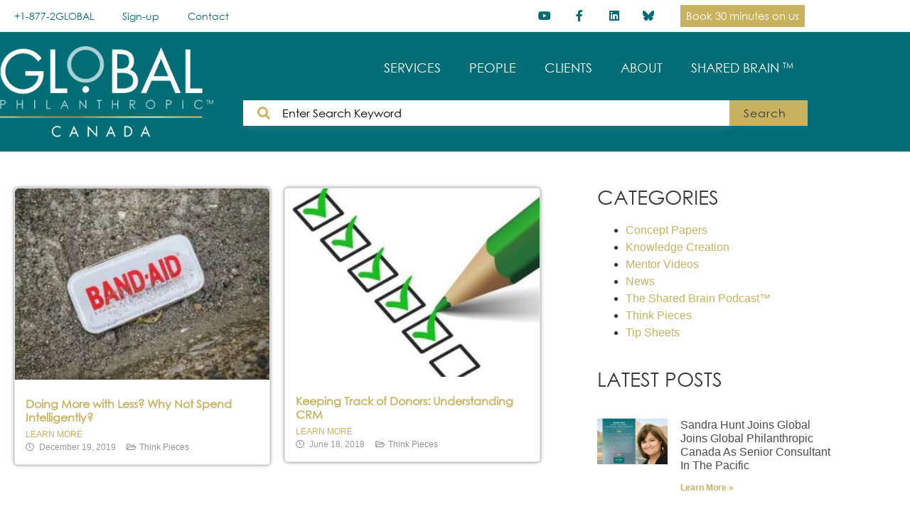

--- FILE ---
content_type: text/html; charset=UTF-8
request_url: https://globalphilanthropic.ca/author/j-bglobalphilanthropic-ca/
body_size: 19801
content:
<!doctype html>
<html lang="en-US">
<head>
	<meta charset="UTF-8">
	<meta name="viewport" content="width=device-width, initial-scale=1">
	<link rel="profile" href="https://gmpg.org/xfn/11">
	<meta name='robots' content='noindex, follow' />

	<!-- This site is optimized with the Yoast SEO plugin v26.8 - https://yoast.com/product/yoast-seo-wordpress/ -->
	<title>Jon Brandt, Author at Global Philanthropic Canada</title>
	<meta property="og:locale" content="en_US" />
	<meta property="og:type" content="profile" />
	<meta property="og:title" content="Jon Brandt, Author at Global Philanthropic Canada" />
	<meta property="og:url" content="https://globalphilanthropic.ca/author/j-bglobalphilanthropic-ca/" />
	<meta property="og:site_name" content="Global Philanthropic Canada" />
	<meta property="og:image" content="https://secure.gravatar.com/avatar/af632b58043dd6a4ef98c47a847556a2418c67abeba057ccab0cd60b2f68c5b8?s=500&d=mm&r=g" />
	<meta name="twitter:card" content="summary_large_image" />
	<script type="application/ld+json" class="yoast-schema-graph">{"@context":"https://schema.org","@graph":[{"@type":"ProfilePage","@id":"https://globalphilanthropic.ca/author/j-bglobalphilanthropic-ca/","url":"https://globalphilanthropic.ca/author/j-bglobalphilanthropic-ca/","name":"Jon Brandt, Author at Global Philanthropic Canada","isPartOf":{"@id":"https://globalphilanthropic.ca/#website"},"primaryImageOfPage":{"@id":"https://globalphilanthropic.ca/author/j-bglobalphilanthropic-ca/#primaryimage"},"image":{"@id":"https://globalphilanthropic.ca/author/j-bglobalphilanthropic-ca/#primaryimage"},"thumbnailUrl":"https://globalphilanthropic.ca/wp-content/uploads/2021/10/franck-v-lqT2RukGGJ0-unsplash-e1576791631561.jpg","breadcrumb":{"@id":"https://globalphilanthropic.ca/author/j-bglobalphilanthropic-ca/#breadcrumb"},"inLanguage":"en-US","potentialAction":[{"@type":"ReadAction","target":["https://globalphilanthropic.ca/author/j-bglobalphilanthropic-ca/"]}]},{"@type":"ImageObject","inLanguage":"en-US","@id":"https://globalphilanthropic.ca/author/j-bglobalphilanthropic-ca/#primaryimage","url":"https://globalphilanthropic.ca/wp-content/uploads/2021/10/franck-v-lqT2RukGGJ0-unsplash-e1576791631561.jpg","contentUrl":"https://globalphilanthropic.ca/wp-content/uploads/2021/10/franck-v-lqT2RukGGJ0-unsplash-e1576791631561.jpg","width":600,"height":450},{"@type":"BreadcrumbList","@id":"https://globalphilanthropic.ca/author/j-bglobalphilanthropic-ca/#breadcrumb","itemListElement":[{"@type":"ListItem","position":1,"name":"Home","item":"https://globalphilanthropic.ca/"},{"@type":"ListItem","position":2,"name":"Archives for Jon Brandt"}]},{"@type":"WebSite","@id":"https://globalphilanthropic.ca/#website","url":"https://globalphilanthropic.ca/","name":"Global Philanthropic Canada","description":"Elevanting.Mission.Together.","publisher":{"@id":"https://globalphilanthropic.ca/#organization"},"potentialAction":[{"@type":"SearchAction","target":{"@type":"EntryPoint","urlTemplate":"https://globalphilanthropic.ca/?s={search_term_string}"},"query-input":{"@type":"PropertyValueSpecification","valueRequired":true,"valueName":"search_term_string"}}],"inLanguage":"en-US"},{"@type":"Organization","@id":"https://globalphilanthropic.ca/#organization","name":"Global Philanthropic Canada","url":"https://globalphilanthropic.ca/","logo":{"@type":"ImageObject","inLanguage":"en-US","@id":"https://globalphilanthropic.ca/#/schema/logo/image/","url":"https://globalphilanthropic.ca/wp-content/uploads/2025/01/GPC_2023_logo_white-text_metallic-line-400-1.png","contentUrl":"https://globalphilanthropic.ca/wp-content/uploads/2025/01/GPC_2023_logo_white-text_metallic-line-400-1.png","width":400,"height":171,"caption":"Global Philanthropic Canada"},"image":{"@id":"https://globalphilanthropic.ca/#/schema/logo/image/"}},{"@type":"Person","@id":"https://globalphilanthropic.ca/#/schema/person/2b24699723bc6c88e1de4f1cbbeb041b","name":"Jon Brandt","mainEntityOfPage":{"@id":"https://globalphilanthropic.ca/author/j-bglobalphilanthropic-ca/"}}]}</script>
	<!-- / Yoast SEO plugin. -->


<link rel='dns-prefetch' href='//www.googletagmanager.com' />

<link rel="alternate" type="application/rss+xml" title="Global Philanthropic Canada &raquo; Feed" href="https://globalphilanthropic.ca/feed/" />
<link rel="alternate" type="application/rss+xml" title="Global Philanthropic Canada &raquo; Comments Feed" href="https://globalphilanthropic.ca/comments/feed/" />
<link rel="alternate" type="application/rss+xml" title="Global Philanthropic Canada &raquo; Posts by Jon Brandt Feed" href="https://globalphilanthropic.ca/author/j-bglobalphilanthropic-ca/feed/" />
<style id='wp-img-auto-sizes-contain-inline-css'>
img:is([sizes=auto i],[sizes^="auto," i]){contain-intrinsic-size:3000px 1500px}
/*# sourceURL=wp-img-auto-sizes-contain-inline-css */
</style>
<style id='wp-emoji-styles-inline-css'>

	img.wp-smiley, img.emoji {
		display: inline !important;
		border: none !important;
		box-shadow: none !important;
		height: 1em !important;
		width: 1em !important;
		margin: 0 0.07em !important;
		vertical-align: -0.1em !important;
		background: none !important;
		padding: 0 !important;
	}
/*# sourceURL=wp-emoji-styles-inline-css */
</style>
<link rel='stylesheet' id='wp-block-library-css' href='https://globalphilanthropic.ca/wp-includes/css/dist/block-library/style.min.css?ver=6.9' media='all' />
<style id='pdfemb-pdf-embedder-viewer-style-inline-css'>
.wp-block-pdfemb-pdf-embedder-viewer{max-width:none}

/*# sourceURL=https://globalphilanthropic.ca/wp-content/plugins/pdf-embedder/block/build/style-index.css */
</style>
<style id='global-styles-inline-css'>
:root{--wp--preset--aspect-ratio--square: 1;--wp--preset--aspect-ratio--4-3: 4/3;--wp--preset--aspect-ratio--3-4: 3/4;--wp--preset--aspect-ratio--3-2: 3/2;--wp--preset--aspect-ratio--2-3: 2/3;--wp--preset--aspect-ratio--16-9: 16/9;--wp--preset--aspect-ratio--9-16: 9/16;--wp--preset--color--black: #000000;--wp--preset--color--cyan-bluish-gray: #abb8c3;--wp--preset--color--white: #ffffff;--wp--preset--color--pale-pink: #f78da7;--wp--preset--color--vivid-red: #cf2e2e;--wp--preset--color--luminous-vivid-orange: #ff6900;--wp--preset--color--luminous-vivid-amber: #fcb900;--wp--preset--color--light-green-cyan: #7bdcb5;--wp--preset--color--vivid-green-cyan: #00d084;--wp--preset--color--pale-cyan-blue: #8ed1fc;--wp--preset--color--vivid-cyan-blue: #0693e3;--wp--preset--color--vivid-purple: #9b51e0;--wp--preset--gradient--vivid-cyan-blue-to-vivid-purple: linear-gradient(135deg,rgb(6,147,227) 0%,rgb(155,81,224) 100%);--wp--preset--gradient--light-green-cyan-to-vivid-green-cyan: linear-gradient(135deg,rgb(122,220,180) 0%,rgb(0,208,130) 100%);--wp--preset--gradient--luminous-vivid-amber-to-luminous-vivid-orange: linear-gradient(135deg,rgb(252,185,0) 0%,rgb(255,105,0) 100%);--wp--preset--gradient--luminous-vivid-orange-to-vivid-red: linear-gradient(135deg,rgb(255,105,0) 0%,rgb(207,46,46) 100%);--wp--preset--gradient--very-light-gray-to-cyan-bluish-gray: linear-gradient(135deg,rgb(238,238,238) 0%,rgb(169,184,195) 100%);--wp--preset--gradient--cool-to-warm-spectrum: linear-gradient(135deg,rgb(74,234,220) 0%,rgb(151,120,209) 20%,rgb(207,42,186) 40%,rgb(238,44,130) 60%,rgb(251,105,98) 80%,rgb(254,248,76) 100%);--wp--preset--gradient--blush-light-purple: linear-gradient(135deg,rgb(255,206,236) 0%,rgb(152,150,240) 100%);--wp--preset--gradient--blush-bordeaux: linear-gradient(135deg,rgb(254,205,165) 0%,rgb(254,45,45) 50%,rgb(107,0,62) 100%);--wp--preset--gradient--luminous-dusk: linear-gradient(135deg,rgb(255,203,112) 0%,rgb(199,81,192) 50%,rgb(65,88,208) 100%);--wp--preset--gradient--pale-ocean: linear-gradient(135deg,rgb(255,245,203) 0%,rgb(182,227,212) 50%,rgb(51,167,181) 100%);--wp--preset--gradient--electric-grass: linear-gradient(135deg,rgb(202,248,128) 0%,rgb(113,206,126) 100%);--wp--preset--gradient--midnight: linear-gradient(135deg,rgb(2,3,129) 0%,rgb(40,116,252) 100%);--wp--preset--font-size--small: 13px;--wp--preset--font-size--medium: 20px;--wp--preset--font-size--large: 36px;--wp--preset--font-size--x-large: 42px;--wp--preset--spacing--20: 0.44rem;--wp--preset--spacing--30: 0.67rem;--wp--preset--spacing--40: 1rem;--wp--preset--spacing--50: 1.5rem;--wp--preset--spacing--60: 2.25rem;--wp--preset--spacing--70: 3.38rem;--wp--preset--spacing--80: 5.06rem;--wp--preset--shadow--natural: 6px 6px 9px rgba(0, 0, 0, 0.2);--wp--preset--shadow--deep: 12px 12px 50px rgba(0, 0, 0, 0.4);--wp--preset--shadow--sharp: 6px 6px 0px rgba(0, 0, 0, 0.2);--wp--preset--shadow--outlined: 6px 6px 0px -3px rgb(255, 255, 255), 6px 6px rgb(0, 0, 0);--wp--preset--shadow--crisp: 6px 6px 0px rgb(0, 0, 0);}:root { --wp--style--global--content-size: 800px;--wp--style--global--wide-size: 1200px; }:where(body) { margin: 0; }.wp-site-blocks > .alignleft { float: left; margin-right: 2em; }.wp-site-blocks > .alignright { float: right; margin-left: 2em; }.wp-site-blocks > .aligncenter { justify-content: center; margin-left: auto; margin-right: auto; }:where(.wp-site-blocks) > * { margin-block-start: 24px; margin-block-end: 0; }:where(.wp-site-blocks) > :first-child { margin-block-start: 0; }:where(.wp-site-blocks) > :last-child { margin-block-end: 0; }:root { --wp--style--block-gap: 24px; }:root :where(.is-layout-flow) > :first-child{margin-block-start: 0;}:root :where(.is-layout-flow) > :last-child{margin-block-end: 0;}:root :where(.is-layout-flow) > *{margin-block-start: 24px;margin-block-end: 0;}:root :where(.is-layout-constrained) > :first-child{margin-block-start: 0;}:root :where(.is-layout-constrained) > :last-child{margin-block-end: 0;}:root :where(.is-layout-constrained) > *{margin-block-start: 24px;margin-block-end: 0;}:root :where(.is-layout-flex){gap: 24px;}:root :where(.is-layout-grid){gap: 24px;}.is-layout-flow > .alignleft{float: left;margin-inline-start: 0;margin-inline-end: 2em;}.is-layout-flow > .alignright{float: right;margin-inline-start: 2em;margin-inline-end: 0;}.is-layout-flow > .aligncenter{margin-left: auto !important;margin-right: auto !important;}.is-layout-constrained > .alignleft{float: left;margin-inline-start: 0;margin-inline-end: 2em;}.is-layout-constrained > .alignright{float: right;margin-inline-start: 2em;margin-inline-end: 0;}.is-layout-constrained > .aligncenter{margin-left: auto !important;margin-right: auto !important;}.is-layout-constrained > :where(:not(.alignleft):not(.alignright):not(.alignfull)){max-width: var(--wp--style--global--content-size);margin-left: auto !important;margin-right: auto !important;}.is-layout-constrained > .alignwide{max-width: var(--wp--style--global--wide-size);}body .is-layout-flex{display: flex;}.is-layout-flex{flex-wrap: wrap;align-items: center;}.is-layout-flex > :is(*, div){margin: 0;}body .is-layout-grid{display: grid;}.is-layout-grid > :is(*, div){margin: 0;}body{padding-top: 0px;padding-right: 0px;padding-bottom: 0px;padding-left: 0px;}a:where(:not(.wp-element-button)){text-decoration: underline;}:root :where(.wp-element-button, .wp-block-button__link){background-color: #32373c;border-width: 0;color: #fff;font-family: inherit;font-size: inherit;font-style: inherit;font-weight: inherit;letter-spacing: inherit;line-height: inherit;padding-top: calc(0.667em + 2px);padding-right: calc(1.333em + 2px);padding-bottom: calc(0.667em + 2px);padding-left: calc(1.333em + 2px);text-decoration: none;text-transform: inherit;}.has-black-color{color: var(--wp--preset--color--black) !important;}.has-cyan-bluish-gray-color{color: var(--wp--preset--color--cyan-bluish-gray) !important;}.has-white-color{color: var(--wp--preset--color--white) !important;}.has-pale-pink-color{color: var(--wp--preset--color--pale-pink) !important;}.has-vivid-red-color{color: var(--wp--preset--color--vivid-red) !important;}.has-luminous-vivid-orange-color{color: var(--wp--preset--color--luminous-vivid-orange) !important;}.has-luminous-vivid-amber-color{color: var(--wp--preset--color--luminous-vivid-amber) !important;}.has-light-green-cyan-color{color: var(--wp--preset--color--light-green-cyan) !important;}.has-vivid-green-cyan-color{color: var(--wp--preset--color--vivid-green-cyan) !important;}.has-pale-cyan-blue-color{color: var(--wp--preset--color--pale-cyan-blue) !important;}.has-vivid-cyan-blue-color{color: var(--wp--preset--color--vivid-cyan-blue) !important;}.has-vivid-purple-color{color: var(--wp--preset--color--vivid-purple) !important;}.has-black-background-color{background-color: var(--wp--preset--color--black) !important;}.has-cyan-bluish-gray-background-color{background-color: var(--wp--preset--color--cyan-bluish-gray) !important;}.has-white-background-color{background-color: var(--wp--preset--color--white) !important;}.has-pale-pink-background-color{background-color: var(--wp--preset--color--pale-pink) !important;}.has-vivid-red-background-color{background-color: var(--wp--preset--color--vivid-red) !important;}.has-luminous-vivid-orange-background-color{background-color: var(--wp--preset--color--luminous-vivid-orange) !important;}.has-luminous-vivid-amber-background-color{background-color: var(--wp--preset--color--luminous-vivid-amber) !important;}.has-light-green-cyan-background-color{background-color: var(--wp--preset--color--light-green-cyan) !important;}.has-vivid-green-cyan-background-color{background-color: var(--wp--preset--color--vivid-green-cyan) !important;}.has-pale-cyan-blue-background-color{background-color: var(--wp--preset--color--pale-cyan-blue) !important;}.has-vivid-cyan-blue-background-color{background-color: var(--wp--preset--color--vivid-cyan-blue) !important;}.has-vivid-purple-background-color{background-color: var(--wp--preset--color--vivid-purple) !important;}.has-black-border-color{border-color: var(--wp--preset--color--black) !important;}.has-cyan-bluish-gray-border-color{border-color: var(--wp--preset--color--cyan-bluish-gray) !important;}.has-white-border-color{border-color: var(--wp--preset--color--white) !important;}.has-pale-pink-border-color{border-color: var(--wp--preset--color--pale-pink) !important;}.has-vivid-red-border-color{border-color: var(--wp--preset--color--vivid-red) !important;}.has-luminous-vivid-orange-border-color{border-color: var(--wp--preset--color--luminous-vivid-orange) !important;}.has-luminous-vivid-amber-border-color{border-color: var(--wp--preset--color--luminous-vivid-amber) !important;}.has-light-green-cyan-border-color{border-color: var(--wp--preset--color--light-green-cyan) !important;}.has-vivid-green-cyan-border-color{border-color: var(--wp--preset--color--vivid-green-cyan) !important;}.has-pale-cyan-blue-border-color{border-color: var(--wp--preset--color--pale-cyan-blue) !important;}.has-vivid-cyan-blue-border-color{border-color: var(--wp--preset--color--vivid-cyan-blue) !important;}.has-vivid-purple-border-color{border-color: var(--wp--preset--color--vivid-purple) !important;}.has-vivid-cyan-blue-to-vivid-purple-gradient-background{background: var(--wp--preset--gradient--vivid-cyan-blue-to-vivid-purple) !important;}.has-light-green-cyan-to-vivid-green-cyan-gradient-background{background: var(--wp--preset--gradient--light-green-cyan-to-vivid-green-cyan) !important;}.has-luminous-vivid-amber-to-luminous-vivid-orange-gradient-background{background: var(--wp--preset--gradient--luminous-vivid-amber-to-luminous-vivid-orange) !important;}.has-luminous-vivid-orange-to-vivid-red-gradient-background{background: var(--wp--preset--gradient--luminous-vivid-orange-to-vivid-red) !important;}.has-very-light-gray-to-cyan-bluish-gray-gradient-background{background: var(--wp--preset--gradient--very-light-gray-to-cyan-bluish-gray) !important;}.has-cool-to-warm-spectrum-gradient-background{background: var(--wp--preset--gradient--cool-to-warm-spectrum) !important;}.has-blush-light-purple-gradient-background{background: var(--wp--preset--gradient--blush-light-purple) !important;}.has-blush-bordeaux-gradient-background{background: var(--wp--preset--gradient--blush-bordeaux) !important;}.has-luminous-dusk-gradient-background{background: var(--wp--preset--gradient--luminous-dusk) !important;}.has-pale-ocean-gradient-background{background: var(--wp--preset--gradient--pale-ocean) !important;}.has-electric-grass-gradient-background{background: var(--wp--preset--gradient--electric-grass) !important;}.has-midnight-gradient-background{background: var(--wp--preset--gradient--midnight) !important;}.has-small-font-size{font-size: var(--wp--preset--font-size--small) !important;}.has-medium-font-size{font-size: var(--wp--preset--font-size--medium) !important;}.has-large-font-size{font-size: var(--wp--preset--font-size--large) !important;}.has-x-large-font-size{font-size: var(--wp--preset--font-size--x-large) !important;}
:root :where(.wp-block-pullquote){font-size: 1.5em;line-height: 1.6;}
/*# sourceURL=global-styles-inline-css */
</style>
<link rel='stylesheet' id='wpml-legacy-horizontal-list-0-css' href='https://globalphilanthropic.ca/wp-content/plugins/sitepress-multilingual-cms/templates/language-switchers/legacy-list-horizontal/style.min.css?ver=1' media='all' />
<link rel='stylesheet' id='wpml-menu-item-0-css' href='https://globalphilanthropic.ca/wp-content/plugins/sitepress-multilingual-cms/templates/language-switchers/menu-item/style.min.css?ver=1' media='all' />
<link data-minify="1" rel='stylesheet' id='hello-elementor-css' href='https://globalphilanthropic.ca/wp-content/cache/min/1/wp-content/themes/hello-elementor/assets/css/reset.css?ver=1768965135' media='all' />
<link data-minify="1" rel='stylesheet' id='hello-elementor-theme-style-css' href='https://globalphilanthropic.ca/wp-content/cache/min/1/wp-content/themes/hello-elementor/assets/css/theme.css?ver=1768965135' media='all' />
<link data-minify="1" rel='stylesheet' id='hello-elementor-header-footer-css' href='https://globalphilanthropic.ca/wp-content/cache/min/1/wp-content/themes/hello-elementor/assets/css/header-footer.css?ver=1768965135' media='all' />
<link rel='stylesheet' id='elementor-frontend-css' href='https://globalphilanthropic.ca/wp-content/plugins/elementor/assets/css/frontend.min.css?ver=3.34.2' media='all' />
<link rel='stylesheet' id='elementor-post-11-css' href='https://globalphilanthropic.ca/wp-content/uploads/elementor/css/post-11.css?ver=1768965134' media='all' />
<link rel='stylesheet' id='eael-general-css' href='https://globalphilanthropic.ca/wp-content/plugins/essential-addons-for-elementor-lite/assets/front-end/css/view/general.min.css?ver=6.5.8' media='all' />
<link data-minify="1" rel='stylesheet' id='eael-22-css' href='https://globalphilanthropic.ca/wp-content/cache/min/1/wp-content/uploads/essential-addons-elementor/eael-22.css?ver=1768965135' media='all' />
<link rel='stylesheet' id='widget-nav-menu-css' href='https://globalphilanthropic.ca/wp-content/plugins/elementor-pro/assets/css/widget-nav-menu.min.css?ver=3.34.1' media='all' />
<link rel='stylesheet' id='widget-social-icons-css' href='https://globalphilanthropic.ca/wp-content/plugins/elementor/assets/css/widget-social-icons.min.css?ver=3.34.2' media='all' />
<link rel='stylesheet' id='e-apple-webkit-css' href='https://globalphilanthropic.ca/wp-content/plugins/elementor/assets/css/conditionals/apple-webkit.min.css?ver=3.34.2' media='all' />
<link rel='stylesheet' id='widget-image-css' href='https://globalphilanthropic.ca/wp-content/plugins/elementor/assets/css/widget-image.min.css?ver=3.34.2' media='all' />
<link rel='stylesheet' id='widget-menu-anchor-css' href='https://globalphilanthropic.ca/wp-content/plugins/elementor/assets/css/widget-menu-anchor.min.css?ver=3.34.2' media='all' />
<link data-minify="1" rel='stylesheet' id='eael-1454-css' href='https://globalphilanthropic.ca/wp-content/cache/min/1/wp-content/uploads/essential-addons-elementor/eael-1454.css?ver=1768966389' media='all' />
<link rel='stylesheet' id='widget-heading-css' href='https://globalphilanthropic.ca/wp-content/plugins/elementor/assets/css/widget-heading.min.css?ver=3.34.2' media='all' />
<link data-minify="1" rel='stylesheet' id='swiper-css' href='https://globalphilanthropic.ca/wp-content/cache/min/1/wp-content/plugins/elementor/assets/lib/swiper/v8/css/swiper.min.css?ver=1768965197' media='all' />
<link rel='stylesheet' id='e-swiper-css' href='https://globalphilanthropic.ca/wp-content/plugins/elementor/assets/css/conditionals/e-swiper.min.css?ver=3.34.2' media='all' />
<link rel='stylesheet' id='widget-posts-css' href='https://globalphilanthropic.ca/wp-content/plugins/elementor-pro/assets/css/widget-posts.min.css?ver=3.34.1' media='all' />
<link data-minify="1" rel='stylesheet' id='elementor-icons-css' href='https://globalphilanthropic.ca/wp-content/cache/min/1/wp-content/plugins/elementor/assets/lib/eicons/css/elementor-icons.min.css?ver=1768965135' media='all' />
<style id='elementor-icons-inline-css'>

		.elementor-add-new-section .elementor-add-templately-promo-button{
            background-color: #5d4fff !important;
            background-image: url(https://globalphilanthropic.ca/wp-content/plugins/essential-addons-for-elementor-lite/assets/admin/images/templately/logo-icon.svg);
            background-repeat: no-repeat;
            background-position: center center;
            position: relative;
        }
        
		.elementor-add-new-section .elementor-add-templately-promo-button > i{
            height: 12px;
        }
        
        body .elementor-add-new-section .elementor-add-section-area-button {
            margin-left: 0;
        }

		.elementor-add-new-section .elementor-add-templately-promo-button{
            background-color: #5d4fff !important;
            background-image: url(https://globalphilanthropic.ca/wp-content/plugins/essential-addons-for-elementor-lite/assets/admin/images/templately/logo-icon.svg);
            background-repeat: no-repeat;
            background-position: center center;
            position: relative;
        }
        
		.elementor-add-new-section .elementor-add-templately-promo-button > i{
            height: 12px;
        }
        
        body .elementor-add-new-section .elementor-add-section-area-button {
            margin-left: 0;
        }

		.elementor-add-new-section .elementor-add-templately-promo-button{
            background-color: #5d4fff !important;
            background-image: url(https://globalphilanthropic.ca/wp-content/plugins/essential-addons-for-elementor-lite/assets/admin/images/templately/logo-icon.svg);
            background-repeat: no-repeat;
            background-position: center center;
            position: relative;
        }
        
		.elementor-add-new-section .elementor-add-templately-promo-button > i{
            height: 12px;
        }
        
        body .elementor-add-new-section .elementor-add-section-area-button {
            margin-left: 0;
        }

		.elementor-add-new-section .elementor-add-templately-promo-button{
            background-color: #5d4fff !important;
            background-image: url(https://globalphilanthropic.ca/wp-content/plugins/essential-addons-for-elementor-lite/assets/admin/images/templately/logo-icon.svg);
            background-repeat: no-repeat;
            background-position: center center;
            position: relative;
        }
        
		.elementor-add-new-section .elementor-add-templately-promo-button > i{
            height: 12px;
        }
        
        body .elementor-add-new-section .elementor-add-section-area-button {
            margin-left: 0;
        }
/*# sourceURL=elementor-icons-inline-css */
</style>
<link rel='stylesheet' id='elementor-post-22-css' href='https://globalphilanthropic.ca/wp-content/uploads/elementor/css/post-22.css?ver=1768965134' media='all' />
<link rel='stylesheet' id='elementor-post-439-css' href='https://globalphilanthropic.ca/wp-content/uploads/elementor/css/post-439.css?ver=1768965135' media='all' />
<link rel='stylesheet' id='elementor-post-1454-css' href='https://globalphilanthropic.ca/wp-content/uploads/elementor/css/post-1454.css?ver=1768966388' media='all' />
<link data-minify="1" rel='stylesheet' id='hello-elementor-child-style-css' href='https://globalphilanthropic.ca/wp-content/cache/min/1/wp-content/themes/hello-theme-child-master/style.css?ver=1768965135' media='all' />
<link data-minify="1" rel='stylesheet' id='font-awesome-5-all-css' href='https://globalphilanthropic.ca/wp-content/cache/min/1/wp-content/plugins/elementor/assets/lib/font-awesome/css/all.min.css?ver=1768965135' media='all' />
<link rel='stylesheet' id='font-awesome-4-shim-css' href='https://globalphilanthropic.ca/wp-content/plugins/elementor/assets/lib/font-awesome/css/v4-shims.min.css?ver=6.5.8' media='all' />
<link data-minify="1" rel='stylesheet' id='elementor-gf-local-mulish-css' href='https://globalphilanthropic.ca/wp-content/cache/min/1/wp-content/uploads/elementor/google-fonts/css/mulish.css?ver=1768965135' media='all' />
<link data-minify="1" rel='stylesheet' id='elementor-gf-local-poppins-css' href='https://globalphilanthropic.ca/wp-content/cache/min/1/wp-content/uploads/elementor/google-fonts/css/poppins.css?ver=1768965135' media='all' />
<link data-minify="1" rel='stylesheet' id='elementor-gf-local-montserrat-css' href='https://globalphilanthropic.ca/wp-content/cache/min/1/wp-content/uploads/elementor/google-fonts/css/montserrat.css?ver=1768965197' media='all' />
<link rel='stylesheet' id='elementor-icons-shared-0-css' href='https://globalphilanthropic.ca/wp-content/plugins/elementor/assets/lib/font-awesome/css/fontawesome.min.css?ver=5.15.3' media='all' />
<link data-minify="1" rel='stylesheet' id='elementor-icons-fa-solid-css' href='https://globalphilanthropic.ca/wp-content/cache/min/1/wp-content/plugins/elementor/assets/lib/font-awesome/css/solid.min.css?ver=1768965135' media='all' />
<link data-minify="1" rel='stylesheet' id='elementor-icons-fa-brands-css' href='https://globalphilanthropic.ca/wp-content/cache/min/1/wp-content/plugins/elementor/assets/lib/font-awesome/css/brands.min.css?ver=1768965135' media='all' />
<link data-minify="1" rel='stylesheet' id='elementor-icons-blueskyz-css' href='https://globalphilanthropic.ca/wp-content/cache/min/1/wp-content/uploads/elementor/custom-icons/blueskyz/css/blueskyz.css?ver=1768965135' media='all' />
<script id="wpml-cookie-js-extra">
var wpml_cookies = {"wp-wpml_current_language":{"value":"en","expires":1,"path":"/"}};
var wpml_cookies = {"wp-wpml_current_language":{"value":"en","expires":1,"path":"/"}};
//# sourceURL=wpml-cookie-js-extra
</script>
<script src="https://globalphilanthropic.ca/wp-content/plugins/sitepress-multilingual-cms/res/js/cookies/language-cookie.js?ver=486900" id="wpml-cookie-js" defer data-wp-strategy="defer"></script>
<script src="https://globalphilanthropic.ca/wp-includes/js/jquery/jquery.min.js?ver=3.7.1" id="jquery-core-js"></script>
<script src="https://globalphilanthropic.ca/wp-includes/js/jquery/jquery-migrate.min.js?ver=3.4.1" id="jquery-migrate-js"></script>

<!-- Google tag (gtag.js) snippet added by Site Kit -->
<!-- Google Analytics snippet added by Site Kit -->
<script src="https://www.googletagmanager.com/gtag/js?id=GT-K8DQNWN" id="google_gtagjs-js" async></script>
<script id="google_gtagjs-js-after">
window.dataLayer = window.dataLayer || [];function gtag(){dataLayer.push(arguments);}
gtag("set","linker",{"domains":["globalphilanthropic.ca"]});
gtag("js", new Date());
gtag("set", "developer_id.dZTNiMT", true);
gtag("config", "GT-K8DQNWN");
//# sourceURL=google_gtagjs-js-after
</script>
<script id="wpml-xdomain-data-js-extra">
var wpml_xdomain_data = {"css_selector":"wpml-ls-item","ajax_url":"https://globalphilanthropic.ca/wp-admin/admin-ajax.php","current_lang":"en","_nonce":"06d289ef55"};
//# sourceURL=wpml-xdomain-data-js-extra
</script>
<script src="https://globalphilanthropic.ca/wp-content/plugins/sitepress-multilingual-cms/res/js/xdomain-data.js?ver=486900" id="wpml-xdomain-data-js" defer data-wp-strategy="defer"></script>
<link rel="https://api.w.org/" href="https://globalphilanthropic.ca/wp-json/" /><link rel="alternate" title="JSON" type="application/json" href="https://globalphilanthropic.ca/wp-json/wp/v2/users/10" /><link rel="EditURI" type="application/rsd+xml" title="RSD" href="https://globalphilanthropic.ca/xmlrpc.php?rsd" />
<meta name="generator" content="WordPress 6.9" />
<meta name="generator" content="WPML ver:4.8.6 stt:1,4;" />
<meta name="generator" content="Site Kit by Google 1.170.0" /><meta name="generator" content="Elementor 3.34.2; features: additional_custom_breakpoints; settings: css_print_method-external, google_font-enabled, font_display-auto">
<!-- Global site tag (gtag.js) - Google Analytics -->
<script async src="https://www.googletagmanager.com/gtag/js?id=UA-130631098-1"></script>
<script>
  window.dataLayer = window.dataLayer || [];
  function gtag(){dataLayer.push(arguments);}
  gtag('js', new Date());

  gtag('config', 'UA-130631098-1');
</script>

			<style>
				.e-con.e-parent:nth-of-type(n+4):not(.e-lazyloaded):not(.e-no-lazyload),
				.e-con.e-parent:nth-of-type(n+4):not(.e-lazyloaded):not(.e-no-lazyload) * {
					background-image: none !important;
				}
				@media screen and (max-height: 1024px) {
					.e-con.e-parent:nth-of-type(n+3):not(.e-lazyloaded):not(.e-no-lazyload),
					.e-con.e-parent:nth-of-type(n+3):not(.e-lazyloaded):not(.e-no-lazyload) * {
						background-image: none !important;
					}
				}
				@media screen and (max-height: 640px) {
					.e-con.e-parent:nth-of-type(n+2):not(.e-lazyloaded):not(.e-no-lazyload),
					.e-con.e-parent:nth-of-type(n+2):not(.e-lazyloaded):not(.e-no-lazyload) * {
						background-image: none !important;
					}
				}
			</style>
			<link rel="icon" href="https://globalphilanthropic.ca/wp-content/uploads/2021/12/favicon-2-150x150.webp" sizes="32x32" />
<link rel="icon" href="https://globalphilanthropic.ca/wp-content/uploads/2021/12/favicon-2-300x300.webp" sizes="192x192" />
<link rel="apple-touch-icon" href="https://globalphilanthropic.ca/wp-content/uploads/2021/12/favicon-2-300x300.webp" />
<meta name="msapplication-TileImage" content="https://globalphilanthropic.ca/wp-content/uploads/2021/12/favicon-2-300x300.png" />
		<style id="wp-custom-css">
			/*WP Form Buttons*/
.wpforms-form input[type=submit], 
.wpforms-form button[type=submit] {
    background-color: #C95F5F !important;
    border: 1px solid #C95F5F;
border-radius: 0px !important;
}

.wpforms-container .wpforms-field {
	padding: 5px 0 !important;
}

input[type],textarea, div.wpforms-container-full select, input[type="checkbox"]::before {
	 border: 1px solid #000 !important;
border-radius: 0px !important;
}

input::placeholder {
  color: #000 !important;
}

.elementor-22 .elementor-element.elementor-element-1b3a2938 img {
	padding-top: 20px;
	padding-bottom: 20px;
}


.eael-team-image :before {
display: none;
}
.eael-team-image img[src=""] {
    display: none;
}

.eael-lightbox-container {
	background-color: #ffffff;
}

/** Hide specific page from Elementor Essentials search results list**/
a.eael-advanced-search-content-item[href^="https://globalphilanthropic.ca/beyond-grateful-program/"]{
	display:none !important;
}
a.eael-advanced-search-content-item[href^="https://globalphilanthropic.ca/mallabone-stampede-chili/"]{
	display:none !important;
}
a.eael-advanced-search-content-item[href^="https://globalphilanthropic.ca/recipes/"],
a.eael-advanced-search-content-item[href^="https://fr.globalphilanthropic.ca/recettes/"]{
	display:none !important;
}

.elementor-element-5a42c064 h4 + br {
	display: none;
}		</style>
		<noscript><style id="rocket-lazyload-nojs-css">.rll-youtube-player, [data-lazy-src]{display:none !important;}</style></noscript><meta name="generator" content="WP Rocket 3.20.3" data-wpr-features="wpr_lazyload_images wpr_image_dimensions wpr_cache_webp wpr_minify_css wpr_preload_links wpr_desktop" /></head>
<body class="archive author author-j-bglobalphilanthropic-ca author-10 wp-custom-logo wp-embed-responsive wp-theme-hello-elementor wp-child-theme-hello-theme-child-master hello-elementor-default elementor-page-1454 elementor-default elementor-template-full-width elementor-kit-11">


<a class="skip-link screen-reader-text" href="#content">Skip to content</a>

		<header data-rocket-location-hash="e55bb0efe03a2c7f52eb42905ed562b2" data-elementor-type="header" data-elementor-id="22" class="elementor elementor-22 elementor-location-header" data-elementor-post-type="elementor_library">
					<section data-particle_enable="false" data-particle-mobile-disabled="false" class="elementor-section elementor-top-section elementor-element elementor-element-9415d1a elementor-section-height-min-height elementor-section-content-middle elementor-section-boxed elementor-section-height-default elementor-section-items-middle" data-id="9415d1a" data-element_type="section" data-settings="{&quot;background_background&quot;:&quot;classic&quot;}">
						<div data-rocket-location-hash="0b3376bad69c5a64f5d59c7096455786" class="elementor-container elementor-column-gap-no">
					<div class="elementor-column elementor-col-33 elementor-top-column elementor-element elementor-element-49f9367e" data-id="49f9367e" data-element_type="column">
			<div class="elementor-widget-wrap elementor-element-populated">
						<div class="elementor-element elementor-element-af29cae elementor-nav-menu--dropdown-tablet elementor-nav-menu__text-align-aside elementor-nav-menu--toggle elementor-nav-menu--burger elementor-widget elementor-widget-nav-menu" data-id="af29cae" data-element_type="widget" data-settings="{&quot;layout&quot;:&quot;horizontal&quot;,&quot;submenu_icon&quot;:{&quot;value&quot;:&quot;&lt;i class=\&quot;fas fa-caret-down\&quot; aria-hidden=\&quot;true\&quot;&gt;&lt;\/i&gt;&quot;,&quot;library&quot;:&quot;fa-solid&quot;},&quot;toggle&quot;:&quot;burger&quot;}" data-widget_type="nav-menu.default">
				<div class="elementor-widget-container">
								<nav aria-label="Menu" class="elementor-nav-menu--main elementor-nav-menu__container elementor-nav-menu--layout-horizontal e--pointer-background e--animation-fade">
				<ul id="menu-1-af29cae" class="elementor-nav-menu"><li class="menu-item menu-item-type-custom menu-item-object-custom menu-item-76"><a href="tel:18772456225" class="elementor-item">+1-877-2GLOBAL</a></li>
<li class="menu-item menu-item-type-custom menu-item-object-custom menu-item-77"><a href="https://globalphilanthropic.ca/fundraising-newsletter-for-canadian-nonprofits/" class="elementor-item">Sign-up</a></li>
<li class="menu-item menu-item-type-post_type menu-item-object-page menu-item-1775"><a href="https://globalphilanthropic.ca/contact/" class="elementor-item">Contact</a></li>
</ul>			</nav>
					<div class="elementor-menu-toggle" role="button" tabindex="0" aria-label="Menu Toggle" aria-expanded="false">
			<i aria-hidden="true" role="presentation" class="elementor-menu-toggle__icon--open eicon-menu-bar"></i><i aria-hidden="true" role="presentation" class="elementor-menu-toggle__icon--close eicon-close"></i>		</div>
					<nav class="elementor-nav-menu--dropdown elementor-nav-menu__container" aria-hidden="true">
				<ul id="menu-2-af29cae" class="elementor-nav-menu"><li class="menu-item menu-item-type-custom menu-item-object-custom menu-item-76"><a href="tel:18772456225" class="elementor-item" tabindex="-1">+1-877-2GLOBAL</a></li>
<li class="menu-item menu-item-type-custom menu-item-object-custom menu-item-77"><a href="https://globalphilanthropic.ca/fundraising-newsletter-for-canadian-nonprofits/" class="elementor-item" tabindex="-1">Sign-up</a></li>
<li class="menu-item menu-item-type-post_type menu-item-object-page menu-item-1775"><a href="https://globalphilanthropic.ca/contact/" class="elementor-item" tabindex="-1">Contact</a></li>
</ul>			</nav>
						</div>
				</div>
					</div>
		</div>
				<div class="elementor-column elementor-col-33 elementor-top-column elementor-element elementor-element-3f54f0b4" data-id="3f54f0b4" data-element_type="column" data-settings="{&quot;background_background&quot;:&quot;classic&quot;}">
			<div class="elementor-widget-wrap elementor-element-populated">
						<div class="elementor-element elementor-element-9e6efaa e-grid-align-right elementor-shape-square e-grid-align-mobile-center elementor-widget__width-initial elementor-grid-0 elementor-widget elementor-widget-social-icons" data-id="9e6efaa" data-element_type="widget" data-widget_type="social-icons.default">
				<div class="elementor-widget-container">
							<div class="elementor-social-icons-wrapper elementor-grid" role="list">
							<span class="elementor-grid-item" role="listitem">
					<a class="elementor-icon elementor-social-icon elementor-social-icon-youtube elementor-repeater-item-4b27cd1" href="https://www.youtube.com/channel/UCprcjlWp09naTsFVfqW2nHw/featured" target="_blank">
						<span class="elementor-screen-only">Youtube</span>
						<i aria-hidden="true" class="fab fa-youtube"></i>					</a>
				</span>
							<span class="elementor-grid-item" role="listitem">
					<a class="elementor-icon elementor-social-icon elementor-social-icon-facebook-f elementor-repeater-item-5646027" href="https://www.facebook.com/GlobalPhilanthropicCanada" target="_blank">
						<span class="elementor-screen-only">Facebook-f</span>
						<i aria-hidden="true" class="fab fa-facebook-f"></i>					</a>
				</span>
							<span class="elementor-grid-item" role="listitem">
					<a class="elementor-icon elementor-social-icon elementor-social-icon-linkedin elementor-repeater-item-7c2bcc0" href="https://www.linkedin.com/company/global-philanthropic-canada-inc-/" target="_blank">
						<span class="elementor-screen-only">Linkedin</span>
						<i aria-hidden="true" class="fab fa-linkedin"></i>					</a>
				</span>
							<span class="elementor-grid-item" role="listitem">
					<a class="elementor-icon elementor-social-icon elementor-social-icon-iconz-bluesky_logo_feb elementor-repeater-item-72bc942" href="https://bsky.app/profile/globalphilcda.bsky.social" target="_blank">
						<span class="elementor-screen-only">Iconz-bluesky_logo_feb</span>
						<i aria-hidden="true" class="iconz iconz-bluesky_logo_feb"></i>					</a>
				</span>
					</div>
						</div>
				</div>
					</div>
		</div>
				<div class="elementor-column elementor-col-33 elementor-top-column elementor-element elementor-element-f935e4c" data-id="f935e4c" data-element_type="column">
			<div class="elementor-widget-wrap elementor-element-populated">
						<div class="elementor-element elementor-element-136c442 elementor-align-right elementor-tablet-align-center elementor-mobile-align-center elementor-widget__width-initial elementor-widget elementor-widget-button" data-id="136c442" data-element_type="widget" data-widget_type="button.default">
				<div class="elementor-widget-container">
									<div class="elementor-button-wrapper">
					<a class="elementor-button elementor-button-link elementor-size-sm" href="https://globalphilanthropic.ca/people/">
						<span class="elementor-button-content-wrapper">
									<span class="elementor-button-text">Book 30 minutes on us</span>
					</span>
					</a>
				</div>
								</div>
				</div>
					</div>
		</div>
					</div>
		</section>
				<section data-particle_enable="false" data-particle-mobile-disabled="false" class="elementor-section elementor-top-section elementor-element elementor-element-5cf6616a elementor-section-content-middle elementor-section-boxed elementor-section-height-default elementor-section-height-default" data-id="5cf6616a" data-element_type="section" data-settings="{&quot;background_background&quot;:&quot;classic&quot;}">
						<div data-rocket-location-hash="454d71d7a359e26742fd2e85b3b45169" class="elementor-container elementor-column-gap-no">
					<div class="elementor-column elementor-col-33 elementor-top-column elementor-element elementor-element-2a1ea2d7" data-id="2a1ea2d7" data-element_type="column">
			<div class="elementor-widget-wrap elementor-element-populated">
						<div class="elementor-element elementor-element-e3e8eb0 elementor-widget elementor-widget-image" data-id="e3e8eb0" data-element_type="widget" data-widget_type="image.default">
				<div class="elementor-widget-container">
																<a href="https://globalphilanthropic.ca/">
							<img width="300" height="128" src="data:image/svg+xml,%3Csvg%20xmlns='http://www.w3.org/2000/svg'%20viewBox='0%200%20300%20128'%3E%3C/svg%3E" title="GPC_2023_logo_white-text_metallic-line-400" alt="GPC_2023_logo_white-text_metallic-line-400" data-lazy-src="https://globalphilanthropic.ca/wp-content/uploads/elementor/thumbs/GPC_2023_logo_white-text_metallic-line-400-qzy92e2cji9ua76d075zovaa3q59x59hredlm9ocu8.png" /><noscript><img width="300" height="128" src="https://globalphilanthropic.ca/wp-content/uploads/elementor/thumbs/GPC_2023_logo_white-text_metallic-line-400-qzy92e2cji9ua76d075zovaa3q59x59hredlm9ocu8.png" title="GPC_2023_logo_white-text_metallic-line-400" alt="GPC_2023_logo_white-text_metallic-line-400" loading="lazy" /></noscript>								</a>
															</div>
				</div>
					</div>
		</div>
				<div class="elementor-column elementor-col-66 elementor-top-column elementor-element elementor-element-5b8b02b9" data-id="5b8b02b9" data-element_type="column">
			<div class="elementor-widget-wrap elementor-element-populated">
						<div class="elementor-element elementor-element-162f44d3 elementor-nav-menu__align-end elementor-nav-menu--stretch elementor-nav-menu--dropdown-tablet elementor-nav-menu__text-align-aside elementor-nav-menu--toggle elementor-nav-menu--burger elementor-widget elementor-widget-nav-menu" data-id="162f44d3" data-element_type="widget" data-settings="{&quot;full_width&quot;:&quot;stretch&quot;,&quot;layout&quot;:&quot;horizontal&quot;,&quot;submenu_icon&quot;:{&quot;value&quot;:&quot;&lt;i class=\&quot;fas fa-caret-down\&quot; aria-hidden=\&quot;true\&quot;&gt;&lt;\/i&gt;&quot;,&quot;library&quot;:&quot;fa-solid&quot;},&quot;toggle&quot;:&quot;burger&quot;}" data-widget_type="nav-menu.default">
				<div class="elementor-widget-container">
								<nav aria-label="Menu" class="elementor-nav-menu--main elementor-nav-menu__container elementor-nav-menu--layout-horizontal e--pointer-text e--animation-float">
				<ul id="menu-1-162f44d3" class="elementor-nav-menu"><li class="menu-item menu-item-type-post_type menu-item-object-page menu-item-550"><a href="https://globalphilanthropic.ca/services/" class="elementor-item">SERVICES</a></li>
<li class="menu-item menu-item-type-post_type menu-item-object-page menu-item-3857"><a href="https://globalphilanthropic.ca/people/" class="elementor-item">PEOPLE</a></li>
<li class="menu-item menu-item-type-post_type menu-item-object-page menu-item-1728"><a href="https://globalphilanthropic.ca/list-clients/" class="elementor-item">CLIENTS</a></li>
<li class="menu-item menu-item-type-post_type menu-item-object-page menu-item-1314"><a href="https://globalphilanthropic.ca/about/" class="elementor-item">ABOUT</a></li>
<li class="menu-item menu-item-type-custom menu-item-object-custom menu-item-18460"><a href="https://globalphilanthropic.ca/shared-brain/" class="elementor-item">SHARED BRAIN <small><sup>TM</sup></small></a></li>
</ul>			</nav>
					<div class="elementor-menu-toggle" role="button" tabindex="0" aria-label="Menu Toggle" aria-expanded="false">
			<i aria-hidden="true" role="presentation" class="elementor-menu-toggle__icon--open eicon-menu-bar"></i><i aria-hidden="true" role="presentation" class="elementor-menu-toggle__icon--close eicon-close"></i>		</div>
					<nav class="elementor-nav-menu--dropdown elementor-nav-menu__container" aria-hidden="true">
				<ul id="menu-2-162f44d3" class="elementor-nav-menu"><li class="menu-item menu-item-type-post_type menu-item-object-page menu-item-550"><a href="https://globalphilanthropic.ca/services/" class="elementor-item" tabindex="-1">SERVICES</a></li>
<li class="menu-item menu-item-type-post_type menu-item-object-page menu-item-3857"><a href="https://globalphilanthropic.ca/people/" class="elementor-item" tabindex="-1">PEOPLE</a></li>
<li class="menu-item menu-item-type-post_type menu-item-object-page menu-item-1728"><a href="https://globalphilanthropic.ca/list-clients/" class="elementor-item" tabindex="-1">CLIENTS</a></li>
<li class="menu-item menu-item-type-post_type menu-item-object-page menu-item-1314"><a href="https://globalphilanthropic.ca/about/" class="elementor-item" tabindex="-1">ABOUT</a></li>
<li class="menu-item menu-item-type-custom menu-item-object-custom menu-item-18460"><a href="https://globalphilanthropic.ca/shared-brain/" class="elementor-item" tabindex="-1">SHARED BRAIN <small><sup>TM</sup></small></a></li>
</ul>			</nav>
						</div>
				</div>
				<div class="elementor-element elementor-element-4ea7654 elementor-widget__width-initial elementor-widget elementor-widget-eael-advanced-search" data-id="4ea7654" data-element_type="widget" data-widget_type="eael-advanced-search.default">
				<div class="elementor-widget-container">
					        <div class="eael-adv-search-wrapper">
            <div id="eael-advanced-search-widget-4ea7654" class="eael-advanced-search-widget">
                <form data-settings="{&quot;post_per_page&quot;:&quot;5&quot;,&quot;search_among_taxonomies&quot;:&quot;no&quot;,&quot;search_among_sku&quot;:&quot;no&quot;,&quot;show_popular_keyword&quot;:0,&quot;show_category&quot;:0,&quot;show_content_image&quot;:0,&quot;show_search_result_all_results&quot;:0,&quot;result_on_new_tab&quot;:&quot;no&quot;,&quot;show_product_price&quot;:&quot;&quot;,&quot;post_type&quot;:[&quot;post&quot;,&quot;page&quot;,&quot;clients&quot;,&quot;experts&quot;]}" method="POST" name="eael-advanced-search-form-4ea7654" class="eael-advanced-search-form eael-advanced-search-form-style-1">
                    <div class="eael-advanced-search-wrap">
                        <span class="eael-adv-search-loader"></span>
                        <span class="eael-adv-search-close"><i class="fas fa-times"></i></span>
                        <span class="icon "><i class="fas fa-search"></i></span>

                        <input type="text"
                               placeholder="Enter Search Keyword"
                               class="eael-advanced-search" autocomplete="off" name="eael_advanced_search">
                    </div>
					                                            <button class="eael-advanced-search-button">Search</button>
                                    </form>

				
				        <div class="eael-advanced-search-result">
            <div class="eael-advanced-search-popular-keyword">
				<h5 class="eael-advanced-search-popular-keyword-text">Popular Keywords</h5>                <div class="eael-popular-keyword-content"></div>
            </div>
            <div class="eael-advanced-search-category">
				<h5 class="eael-advanced-search-category-text">Categories</h5>                <div class="eael-popular-category-content"></div>
            </div>
			<div class="eael-advanced-search-total-results-section">
							</div>
            <div class="eael-advanced-search-content eael-item-style-1">
            </div>
            <div class="eael-advanced-search-not-found">
                <p>No Results Found</p></div>
            <div class="eael-advanced-search-load-more">
				<a 	class="eael-advanced-search-load-more-button"
                	href="#">View All Results</a>
            </div>
        </div>

		 <!-- Already escaped -->
            </div>
        </div>

						</div>
				</div>
					</div>
		</div>
					</div>
		</section>
				</header>
				<div data-rocket-location-hash="ac916217da14a67dd2867510921dc261" data-elementor-type="archive" data-elementor-id="1454" class="elementor elementor-1454 elementor-location-archive" data-elementor-post-type="elementor_library">
					<section data-rocket-location-hash="b0fed546b60750a77cb4fd985ed0a132" data-particle_enable="false" data-particle-mobile-disabled="false" class="elementor-section elementor-top-section elementor-element elementor-element-1255d19e elementor-section-boxed elementor-section-height-default elementor-section-height-default" data-id="1255d19e" data-element_type="section">
						<div data-rocket-location-hash="0d6ecda2fc8bcd125791b70607811fb9" class="elementor-container elementor-column-gap-wider">
					<div class="elementor-column elementor-col-50 elementor-top-column elementor-element elementor-element-71ec7391" data-id="71ec7391" data-element_type="column">
			<div class="elementor-widget-wrap elementor-element-populated">
						<div class="elementor-element elementor-element-6146c94f elementor-grid-eael-col-2 elementor-grid-tablet-eael-col-2 elementor-grid-mobile-eael-col-1 elementor-widget elementor-widget-eael-post-grid" data-id="6146c94f" data-element_type="widget" data-settings="{&quot;eael_post_grid_columns&quot;:&quot;eael-col-2&quot;,&quot;eael_post_grid_columns_tablet&quot;:&quot;eael-col-2&quot;,&quot;eael_post_grid_columns_mobile&quot;:&quot;eael-col-1&quot;}" data-widget_type="eael-post-grid.default">
				<div class="elementor-widget-container">
					<div id="eael-post-grid-6146c94f" class="eael-post-grid-container">
            <div class="eael-post-grid eael-post-appender eael-post-appender-6146c94f eael-post-grid-style-two" data-layout-mode="masonry"><article class="eael-grid-post  eael-post-grid-column eael-pg-post-1905 category-think-pieces" data-id="1905">
    <div class="eael-grid-post-holder">
        <div class="eael-grid-post-holder-inner"><div class="eael-entry-media"><ul class="post-carousel-categories"><li><a href="https://globalphilanthropic.ca/category/think-pieces/">Think Pieces</a></li></ul><div class="eael-entry-overlay fade-in"><i class="fas fa-long-arrow-alt-right" aria-hidden="true"></i><a href="https://globalphilanthropic.ca/doing-more-with-less-why-not-spend-intelligently/"></a></div><div class="eael-entry-thumbnail ">
                            <img fetchpriority="high" width="300" height="225" src="data:image/svg+xml,%3Csvg%20xmlns='http://www.w3.org/2000/svg'%20viewBox='0%200%20300%20225'%3E%3C/svg%3E" class="attachment-medium size-medium wp-image-1906" alt="" data-lazy-src="https://globalphilanthropic.ca/wp-content/uploads/2021/10/franck-v-lqT2RukGGJ0-unsplash-e1576791631561-300x225.webp" /><noscript><img fetchpriority="high" width="300" height="225" src="https://globalphilanthropic.ca/wp-content/uploads/2021/10/franck-v-lqT2RukGGJ0-unsplash-e1576791631561-300x225.webp" class="attachment-medium size-medium wp-image-1906" alt="" /></noscript>
                            </div>
                    </div><div class="eael-entry-wrapper"><header class="eael-entry-header"><h2 class="eael-entry-title"><a class="eael-grid-post-link" href="https://globalphilanthropic.ca/doing-more-with-less-why-not-spend-intelligently/" title="Doing More with Less? Why Not Spend Intelligently?">Doing More with Less? Why Not Spend Intelligently?</a></h2></header><div class="eael-entry-content">
                                <div class="eael-grid-post-excerpt"><a href="https://globalphilanthropic.ca/doing-more-with-less-why-not-spend-intelligently/" class="eael-post-elements-readmore-btn">Learn More</a></div>
                            </div><div class="eael-entry-header-after style-two"><div class="eael-entry-meta"><span class="eael-meta-posted-on"><i class="far fa-clock"></i><time datetime="December 19, 2019">December 19, 2019</time></span><ul class="post-meta-categories"><li class="meta-cat-icon"><i class="far fa-folder-open"></i></li><li><a href="https://globalphilanthropic.ca/category/think-pieces/">Think Pieces </a></li></ul></div></div></div></div>
    </div>
</article><article class="eael-grid-post  eael-post-grid-column eael-pg-post-1839 category-think-pieces" data-id="1839">
    <div class="eael-grid-post-holder">
        <div class="eael-grid-post-holder-inner"><div class="eael-entry-media"><ul class="post-carousel-categories"><li><a href="https://globalphilanthropic.ca/category/think-pieces/">Think Pieces</a></li></ul><div class="eael-entry-overlay fade-in"><i class="fas fa-long-arrow-alt-right" aria-hidden="true"></i><a href="https://globalphilanthropic.ca/keeping-track-of-donors-understanding-crm/"></a></div><div class="eael-entry-thumbnail ">
                            <img width="300" height="222" src="data:image/svg+xml,%3Csvg%20xmlns='http://www.w3.org/2000/svg'%20viewBox='0%200%20300%20222'%3E%3C/svg%3E" class="attachment-medium size-medium wp-image-1840" alt="" data-lazy-src="https://globalphilanthropic.ca/wp-content/uploads/2021/10/39663601_s-300x222.webp" /><noscript><img width="300" height="222" src="https://globalphilanthropic.ca/wp-content/uploads/2021/10/39663601_s-300x222.webp" class="attachment-medium size-medium wp-image-1840" alt="" /></noscript>
                            </div>
                    </div><div class="eael-entry-wrapper"><header class="eael-entry-header"><h2 class="eael-entry-title"><a class="eael-grid-post-link" href="https://globalphilanthropic.ca/keeping-track-of-donors-understanding-crm/" title="Keeping Track of Donors: Understanding CRM">Keeping Track of Donors: Understanding CRM</a></h2></header><div class="eael-entry-content">
                                <div class="eael-grid-post-excerpt"><a href="https://globalphilanthropic.ca/keeping-track-of-donors-understanding-crm/" class="eael-post-elements-readmore-btn">Learn More</a></div>
                            </div><div class="eael-entry-header-after style-two"><div class="eael-entry-meta"><span class="eael-meta-posted-on"><i class="far fa-clock"></i><time datetime="June 18, 2018">June 18, 2018</time></span><ul class="post-meta-categories"><li class="meta-cat-icon"><i class="far fa-folder-open"></i></li><li><a href="https://globalphilanthropic.ca/category/think-pieces/">Think Pieces </a></li></ul></div></div></div></div>
    </div>
</article></div>
            <div class="clearfix"></div>
        </div>				</div>
				</div>
					</div>
		</div>
				<div class="elementor-column elementor-col-50 elementor-top-column elementor-element elementor-element-b6f7a0f" data-id="b6f7a0f" data-element_type="column">
			<div class="elementor-widget-wrap elementor-element-populated">
						<div class="elementor-element elementor-element-473b5664 elementor-widget elementor-widget-heading" data-id="473b5664" data-element_type="widget" data-widget_type="heading.default">
				<div class="elementor-widget-container">
					<h3 class="elementor-heading-title elementor-size-default">CATEGORIES</h3>				</div>
				</div>
				<div class="elementor-element elementor-element-3be6f3c1 elementor-widget elementor-widget-wp-widget-categories" data-id="3be6f3c1" data-element_type="widget" data-widget_type="wp-widget-categories.default">
				<div class="elementor-widget-container">
					<h5>Categories</h5><nav aria-label="Categories">
			<ul>
					<li class="cat-item cat-item-17"><a href="https://globalphilanthropic.ca/category/concept-papers/">Concept Papers</a>
</li>
	<li class="cat-item cat-item-15"><a href="https://globalphilanthropic.ca/category/knowledge-creation/">Knowledge Creation</a>
</li>
	<li class="cat-item cat-item-13"><a href="https://globalphilanthropic.ca/category/mentor-videos/">Mentor Videos</a>
</li>
	<li class="cat-item cat-item-1"><a href="https://globalphilanthropic.ca/category/news/">News</a>
</li>
	<li class="cat-item cat-item-78"><a href="https://globalphilanthropic.ca/category/the-shared-brain-podcast/">The Shared Brain Podcast™</a>
</li>
	<li class="cat-item cat-item-14"><a href="https://globalphilanthropic.ca/category/think-pieces/">Think Pieces</a>
</li>
	<li class="cat-item cat-item-16"><a href="https://globalphilanthropic.ca/category/tip-sheets/">Tip Sheets</a>
</li>
			</ul>

			</nav>				</div>
				</div>
				<div class="elementor-element elementor-element-3ee96163 elementor-widget elementor-widget-heading" data-id="3ee96163" data-element_type="widget" data-widget_type="heading.default">
				<div class="elementor-widget-container">
					<h3 class="elementor-heading-title elementor-size-default">LATEST POSTS</h3>				</div>
				</div>
				<div class="elementor-element elementor-element-58ffb1e0 elementor-grid-1 elementor-posts--thumbnail-left elementor-grid-tablet-2 elementor-grid-mobile-1 elementor-widget elementor-widget-posts" data-id="58ffb1e0" data-element_type="widget" data-settings="{&quot;classic_columns&quot;:&quot;1&quot;,&quot;classic_columns_tablet&quot;:&quot;2&quot;,&quot;classic_columns_mobile&quot;:&quot;1&quot;,&quot;classic_row_gap&quot;:{&quot;unit&quot;:&quot;px&quot;,&quot;size&quot;:35,&quot;sizes&quot;:[]},&quot;classic_row_gap_tablet&quot;:{&quot;unit&quot;:&quot;px&quot;,&quot;size&quot;:&quot;&quot;,&quot;sizes&quot;:[]},&quot;classic_row_gap_mobile&quot;:{&quot;unit&quot;:&quot;px&quot;,&quot;size&quot;:&quot;&quot;,&quot;sizes&quot;:[]}}" data-widget_type="posts.classic">
				<div class="elementor-widget-container">
							<div class="elementor-posts-container elementor-posts elementor-posts--skin-classic elementor-grid" role="list">
				<article class="elementor-post elementor-grid-item post-20924 post type-post status-publish format-standard has-post-thumbnail hentry category-news" role="listitem">
				<a class="elementor-post__thumbnail__link" href="https://globalphilanthropic.ca/senior-consultant-sandra-hunt/" tabindex="-1" >
			<div class="elementor-post__thumbnail"><img width="300" height="169" src="data:image/svg+xml,%3Csvg%20xmlns='http://www.w3.org/2000/svg'%20viewBox='0%200%20300%20169'%3E%3C/svg%3E" class="attachment-medium size-medium wp-image-20955" alt="" data-lazy-src="https://globalphilanthropic.ca/wp-content/uploads/2026/01/Sandra-Hunt-300x169.webp" /><noscript><img width="300" height="169" src="https://globalphilanthropic.ca/wp-content/uploads/2026/01/Sandra-Hunt-300x169.webp" class="attachment-medium size-medium wp-image-20955" alt="" /></noscript></div>
		</a>
				<div class="elementor-post__text">
				<h3 class="elementor-post__title">
			<a href="https://globalphilanthropic.ca/senior-consultant-sandra-hunt/" >
				Sandra Hunt joins Global joins Global Philanthropic Canada as Senior Consultant in the Pacific			</a>
		</h3>
		
		<a class="elementor-post__read-more" href="https://globalphilanthropic.ca/senior-consultant-sandra-hunt/" aria-label="Read more about Sandra Hunt joins Global joins Global Philanthropic Canada as Senior Consultant in the Pacific" tabindex="-1" >
			Learn More »		</a>

				</div>
				</article>
				<article class="elementor-post elementor-grid-item post-20822 post type-post status-publish format-standard has-post-thumbnail hentry category-news" role="listitem">
				<a class="elementor-post__thumbnail__link" href="https://globalphilanthropic.ca/director-business-development-consultant-support/" tabindex="-1" >
			<div class="elementor-post__thumbnail"><img width="300" height="300" src="data:image/svg+xml,%3Csvg%20xmlns='http://www.w3.org/2000/svg'%20viewBox='0%200%20300%20300'%3E%3C/svg%3E" class="attachment-medium size-medium wp-image-20827" alt="Director, Business Development &amp; Consultant Support" data-lazy-src="https://globalphilanthropic.ca/wp-content/uploads/2026/01/We-are-hiring-1-300x300.webp" /><noscript><img loading="lazy" width="300" height="300" src="https://globalphilanthropic.ca/wp-content/uploads/2026/01/We-are-hiring-1-300x300.webp" class="attachment-medium size-medium wp-image-20827" alt="Director, Business Development &amp; Consultant Support" /></noscript></div>
		</a>
				<div class="elementor-post__text">
				<h3 class="elementor-post__title">
			<a href="https://globalphilanthropic.ca/director-business-development-consultant-support/" >
				WE’RE HIRING! Global is searching for a Director, Business Development &#038; Consultant Support			</a>
		</h3>
		
		<a class="elementor-post__read-more" href="https://globalphilanthropic.ca/director-business-development-consultant-support/" aria-label="Read more about WE’RE HIRING! Global is searching for a Director, Business Development &#038; Consultant Support" tabindex="-1" >
			Learn More »		</a>

				</div>
				</article>
				<article class="elementor-post elementor-grid-item post-20643 post type-post status-publish format-standard has-post-thumbnail hentry category-news" role="listitem">
				<a class="elementor-post__thumbnail__link" href="https://globalphilanthropic.ca/hiring-bilingual-marketing-communications-director/" tabindex="-1" >
			<div class="elementor-post__thumbnail"><img width="240" height="300" src="data:image/svg+xml,%3Csvg%20xmlns='http://www.w3.org/2000/svg'%20viewBox='0%200%20240%20300'%3E%3C/svg%3E" class="attachment-medium size-medium wp-image-20644" alt="" data-lazy-src="https://globalphilanthropic.ca/wp-content/uploads/2025/12/Director-English-graphic-240x300.webp" /><noscript><img loading="lazy" width="240" height="300" src="https://globalphilanthropic.ca/wp-content/uploads/2025/12/Director-English-graphic-240x300.webp" class="attachment-medium size-medium wp-image-20644" alt="" /></noscript></div>
		</a>
				<div class="elementor-post__text">
				<h3 class="elementor-post__title">
			<a href="https://globalphilanthropic.ca/hiring-bilingual-marketing-communications-director/" >
				WE’RE HIRING! Global is searching for a bilingual Marketing &#038; Communications Director			</a>
		</h3>
		
		<a class="elementor-post__read-more" href="https://globalphilanthropic.ca/hiring-bilingual-marketing-communications-director/" aria-label="Read more about WE’RE HIRING! Global is searching for a bilingual Marketing &#038; Communications Director" tabindex="-1" >
			Learn More »		</a>

				</div>
				</article>
				</div>
		
						</div>
				</div>
				<div class="elementor-element elementor-element-24a812c3 elementor-widget elementor-widget-heading" data-id="24a812c3" data-element_type="widget" data-widget_type="heading.default">
				<div class="elementor-widget-container">
					<h3 class="elementor-heading-title elementor-size-default">ARCHIVES</h3>				</div>
				</div>
				<div class="elementor-element elementor-element-3bad7e3a elementor-widget elementor-widget-wp-widget-archives" data-id="3bad7e3a" data-element_type="widget" data-widget_type="wp-widget-archives.default">
				<div class="elementor-widget-container">
					<h5>Archives</h5>		<label class="screen-reader-text" for="archives-dropdown-REPLACE_TO_ID">Archives</label>
		<select id="archives-dropdown-REPLACE_TO_ID" name="archive-dropdown">
			
			<option value="">Select Month</option>
				<option value='https://globalphilanthropic.ca/2026/01/'> January 2026 </option>
	<option value='https://globalphilanthropic.ca/2025/12/'> December 2025 </option>
	<option value='https://globalphilanthropic.ca/2025/11/'> November 2025 </option>
	<option value='https://globalphilanthropic.ca/2025/10/'> October 2025 </option>
	<option value='https://globalphilanthropic.ca/2025/09/'> September 2025 </option>
	<option value='https://globalphilanthropic.ca/2025/07/'> July 2025 </option>
	<option value='https://globalphilanthropic.ca/2025/06/'> June 2025 </option>
	<option value='https://globalphilanthropic.ca/2025/05/'> May 2025 </option>
	<option value='https://globalphilanthropic.ca/2025/04/'> April 2025 </option>
	<option value='https://globalphilanthropic.ca/2025/03/'> March 2025 </option>
	<option value='https://globalphilanthropic.ca/2025/02/'> February 2025 </option>
	<option value='https://globalphilanthropic.ca/2024/11/'> November 2024 </option>
	<option value='https://globalphilanthropic.ca/2024/10/'> October 2024 </option>
	<option value='https://globalphilanthropic.ca/2024/09/'> September 2024 </option>
	<option value='https://globalphilanthropic.ca/2024/07/'> July 2024 </option>
	<option value='https://globalphilanthropic.ca/2024/06/'> June 2024 </option>
	<option value='https://globalphilanthropic.ca/2024/05/'> May 2024 </option>
	<option value='https://globalphilanthropic.ca/2024/04/'> April 2024 </option>
	<option value='https://globalphilanthropic.ca/2024/03/'> March 2024 </option>
	<option value='https://globalphilanthropic.ca/2024/02/'> February 2024 </option>
	<option value='https://globalphilanthropic.ca/2024/01/'> January 2024 </option>
	<option value='https://globalphilanthropic.ca/2023/12/'> December 2023 </option>
	<option value='https://globalphilanthropic.ca/2023/11/'> November 2023 </option>
	<option value='https://globalphilanthropic.ca/2023/10/'> October 2023 </option>
	<option value='https://globalphilanthropic.ca/2023/09/'> September 2023 </option>
	<option value='https://globalphilanthropic.ca/2023/08/'> August 2023 </option>
	<option value='https://globalphilanthropic.ca/2023/06/'> June 2023 </option>
	<option value='https://globalphilanthropic.ca/2023/05/'> May 2023 </option>
	<option value='https://globalphilanthropic.ca/2023/04/'> April 2023 </option>
	<option value='https://globalphilanthropic.ca/2023/03/'> March 2023 </option>
	<option value='https://globalphilanthropic.ca/2023/02/'> February 2023 </option>
	<option value='https://globalphilanthropic.ca/2023/01/'> January 2023 </option>
	<option value='https://globalphilanthropic.ca/2022/12/'> December 2022 </option>
	<option value='https://globalphilanthropic.ca/2022/11/'> November 2022 </option>
	<option value='https://globalphilanthropic.ca/2022/10/'> October 2022 </option>
	<option value='https://globalphilanthropic.ca/2022/09/'> September 2022 </option>
	<option value='https://globalphilanthropic.ca/2022/08/'> August 2022 </option>
	<option value='https://globalphilanthropic.ca/2022/06/'> June 2022 </option>
	<option value='https://globalphilanthropic.ca/2022/04/'> April 2022 </option>
	<option value='https://globalphilanthropic.ca/2022/03/'> March 2022 </option>
	<option value='https://globalphilanthropic.ca/2022/02/'> February 2022 </option>
	<option value='https://globalphilanthropic.ca/2022/01/'> January 2022 </option>
	<option value='https://globalphilanthropic.ca/2021/12/'> December 2021 </option>
	<option value='https://globalphilanthropic.ca/2021/09/'> September 2021 </option>
	<option value='https://globalphilanthropic.ca/2021/08/'> August 2021 </option>
	<option value='https://globalphilanthropic.ca/2021/07/'> July 2021 </option>
	<option value='https://globalphilanthropic.ca/2021/06/'> June 2021 </option>
	<option value='https://globalphilanthropic.ca/2021/05/'> May 2021 </option>
	<option value='https://globalphilanthropic.ca/2021/04/'> April 2021 </option>
	<option value='https://globalphilanthropic.ca/2021/03/'> March 2021 </option>
	<option value='https://globalphilanthropic.ca/2021/02/'> February 2021 </option>
	<option value='https://globalphilanthropic.ca/2020/12/'> December 2020 </option>
	<option value='https://globalphilanthropic.ca/2020/11/'> November 2020 </option>
	<option value='https://globalphilanthropic.ca/2020/10/'> October 2020 </option>
	<option value='https://globalphilanthropic.ca/2020/09/'> September 2020 </option>
	<option value='https://globalphilanthropic.ca/2020/07/'> July 2020 </option>
	<option value='https://globalphilanthropic.ca/2020/06/'> June 2020 </option>
	<option value='https://globalphilanthropic.ca/2020/05/'> May 2020 </option>
	<option value='https://globalphilanthropic.ca/2020/04/'> April 2020 </option>
	<option value='https://globalphilanthropic.ca/2020/03/'> March 2020 </option>
	<option value='https://globalphilanthropic.ca/2020/02/'> February 2020 </option>
	<option value='https://globalphilanthropic.ca/2019/12/'> December 2019 </option>
	<option value='https://globalphilanthropic.ca/2019/11/'> November 2019 </option>
	<option value='https://globalphilanthropic.ca/2019/10/'> October 2019 </option>
	<option value='https://globalphilanthropic.ca/2019/09/'> September 2019 </option>
	<option value='https://globalphilanthropic.ca/2019/08/'> August 2019 </option>
	<option value='https://globalphilanthropic.ca/2019/07/'> July 2019 </option>
	<option value='https://globalphilanthropic.ca/2019/06/'> June 2019 </option>
	<option value='https://globalphilanthropic.ca/2018/08/'> August 2018 </option>
	<option value='https://globalphilanthropic.ca/2018/07/'> July 2018 </option>
	<option value='https://globalphilanthropic.ca/2018/06/'> June 2018 </option>
	<option value='https://globalphilanthropic.ca/2018/05/'> May 2018 </option>
	<option value='https://globalphilanthropic.ca/2016/01/'> January 2016 </option>
	<option value='https://globalphilanthropic.ca/2015/11/'> November 2015 </option>

		</select>

			<script>
( ( dropdownId ) => {
	const dropdown = document.getElementById( dropdownId );
	function onSelectChange() {
		setTimeout( () => {
			if ( 'escape' === dropdown.dataset.lastkey ) {
				return;
			}
			if ( dropdown.value ) {
				document.location.href = dropdown.value;
			}
		}, 250 );
	}
	function onKeyUp( event ) {
		if ( 'Escape' === event.key ) {
			dropdown.dataset.lastkey = 'escape';
		} else {
			delete dropdown.dataset.lastkey;
		}
	}
	function onClick() {
		delete dropdown.dataset.lastkey;
	}
	dropdown.addEventListener( 'keyup', onKeyUp );
	dropdown.addEventListener( 'click', onClick );
	dropdown.addEventListener( 'change', onSelectChange );
})( "archives-dropdown-REPLACE_TO_ID" );

//# sourceURL=WP_Widget_Archives%3A%3Awidget
</script>
				</div>
				</div>
					</div>
		</div>
					</div>
		</section>
				</div>
				<footer data-elementor-type="footer" data-elementor-id="439" class="elementor elementor-439 elementor-location-footer" data-elementor-post-type="elementor_library">
					<section data-particle_enable="false" data-particle-mobile-disabled="false" class="elementor-section elementor-top-section elementor-element elementor-element-393d639 elementor-section-boxed elementor-section-height-default elementor-section-height-default" data-id="393d639" data-element_type="section" data-settings="{&quot;background_background&quot;:&quot;classic&quot;}">
						<div class="elementor-container elementor-column-gap-no">
					<div class="elementor-column elementor-col-100 elementor-top-column elementor-element elementor-element-1ddc55c" data-id="1ddc55c" data-element_type="column">
			<div class="elementor-widget-wrap elementor-element-populated">
						<div class="elementor-element elementor-element-31e7d34 elementor-widget elementor-widget-menu-anchor" data-id="31e7d34" data-element_type="widget" data-widget_type="menu-anchor.default">
				<div class="elementor-widget-container">
							<div class="elementor-menu-anchor" id="footer"></div>
						</div>
				</div>
					</div>
		</div>
					</div>
		</section>
				<section data-particle_enable="false" data-particle-mobile-disabled="false" class="elementor-section elementor-top-section elementor-element elementor-element-bf593e elementor-section-boxed elementor-section-height-default elementor-section-height-default" data-id="bf593e" data-element_type="section" data-settings="{&quot;background_background&quot;:&quot;classic&quot;}">
						<div class="elementor-container elementor-column-gap-wider">
					<div class="elementor-column elementor-col-33 elementor-top-column elementor-element elementor-element-e5647cf" data-id="e5647cf" data-element_type="column">
			<div class="elementor-widget-wrap elementor-element-populated">
						<div class="elementor-element elementor-element-16856d1a elementor-widget elementor-widget-image" data-id="16856d1a" data-element_type="widget" data-widget_type="image.default">
				<div class="elementor-widget-container">
															<img width="400" height="171" src="data:image/svg+xml,%3Csvg%20xmlns='http://www.w3.org/2000/svg'%20viewBox='0%200%20400%20171'%3E%3C/svg%3E" class="attachment-full size-full wp-image-16393" alt="" data-lazy-srcset="https://globalphilanthropic.ca/wp-content/uploads/2025/01/GPC_2023_logo_white-text_metallic-line-400.webp 400w,https://globalphilanthropic.ca/wp-content/uploads/2025/01/GPC_2023_logo_white-text_metallic-line-400-300x128.webp 300w" data-lazy-sizes="(max-width: 400px) 100vw, 400px" data-lazy-src="https://globalphilanthropic.ca/wp-content/uploads/2025/01/GPC_2023_logo_white-text_metallic-line-400.webp" /><noscript><img loading="lazy" width="400" height="171" src="https://globalphilanthropic.ca/wp-content/uploads/2025/01/GPC_2023_logo_white-text_metallic-line-400.webp" class="attachment-full size-full wp-image-16393" alt="" srcset="https://globalphilanthropic.ca/wp-content/uploads/2025/01/GPC_2023_logo_white-text_metallic-line-400.webp 400w,https://globalphilanthropic.ca/wp-content/uploads/2025/01/GPC_2023_logo_white-text_metallic-line-400-300x128.webp 300w" sizes="(max-width: 400px) 100vw, 400px" /></noscript>															</div>
				</div>
				<div class="elementor-element elementor-element-38712d04 elementor-widget elementor-widget-text-editor" data-id="38712d04" data-element_type="widget" data-widget_type="text-editor.default">
				<div class="elementor-widget-container">
									<p><strong>Elevating mission together.</strong> Expert fundraising consulting for Canadian non-profits of all sizes, sectors and missions.</p>								</div>
				</div>
					</div>
		</div>
				<div class="elementor-column elementor-col-33 elementor-top-column elementor-element elementor-element-17f8abae" data-id="17f8abae" data-element_type="column">
			<div class="elementor-widget-wrap elementor-element-populated">
						<div class="elementor-element elementor-element-4d770f2a elementor-widget elementor-widget-text-editor" data-id="4d770f2a" data-element_type="widget" data-widget_type="text-editor.default">
				<div class="elementor-widget-container">
									<p><strong>Head Office<br /></strong><em>Bankers Hall, West Tower</em><br /><em>888 &#8211; 3 Street SW, Suite 1000</em><br /><em>Calgary, Alberta T2P 5C5</em><br /><em><a href="tel:+187724565225">1-877-2GLOBAL</a></em></p>								</div>
				</div>
					</div>
		</div>
				<div class="elementor-column elementor-col-33 elementor-top-column elementor-element elementor-element-55a6a71c" data-id="55a6a71c" data-element_type="column">
			<div class="elementor-widget-wrap elementor-element-populated">
						<div class="elementor-element elementor-element-72a23ae elementor-widget elementor-widget-button" data-id="72a23ae" data-element_type="widget" data-widget_type="button.default">
				<div class="elementor-widget-container">
									<div class="elementor-button-wrapper">
					<a class="elementor-button elementor-button-link elementor-size-sm" href="https://globalphilanthropic.ca/fundraising-newsletter-for-canadian-nonprofits/">
						<span class="elementor-button-content-wrapper">
									<span class="elementor-button-text">Sign up for our newsletter</span>
					</span>
					</a>
				</div>
								</div>
				</div>
				<div class="elementor-element elementor-element-2ad4eb4e elementor-shape-circle e-grid-align-left elementor-grid-0 elementor-widget elementor-widget-social-icons" data-id="2ad4eb4e" data-element_type="widget" data-widget_type="social-icons.default">
				<div class="elementor-widget-container">
							<div class="elementor-social-icons-wrapper elementor-grid" role="list">
							<span class="elementor-grid-item" role="listitem">
					<a class="elementor-icon elementor-social-icon elementor-social-icon-envelope elementor-repeater-item-f5a2b91" href="mailto:info@globalphilanthropic.ca" target="_blank">
						<span class="elementor-screen-only">Envelope</span>
						<i aria-hidden="true" class="fas fa-envelope"></i>					</a>
				</span>
							<span class="elementor-grid-item" role="listitem">
					<a class="elementor-icon elementor-social-icon elementor-social-icon-linkedin elementor-repeater-item-fb06a02" href="https://www.linkedin.com/company/global-philanthropic-canada-inc-/" target="_blank">
						<span class="elementor-screen-only">Linkedin</span>
						<i aria-hidden="true" class="fab fa-linkedin"></i>					</a>
				</span>
							<span class="elementor-grid-item" role="listitem">
					<a class="elementor-icon elementor-social-icon elementor-social-icon-youtube elementor-repeater-item-3854f78" href="https://www.youtube.com/channel/UCprcjlWp09naTsFVfqW2nHw/featured" target="_blank">
						<span class="elementor-screen-only">Youtube</span>
						<i aria-hidden="true" class="fab fa-youtube"></i>					</a>
				</span>
							<span class="elementor-grid-item" role="listitem">
					<a class="elementor-icon elementor-social-icon elementor-social-icon-facebook elementor-repeater-item-6d025e9" href="https://www.facebook.com/GlobalPhilanthropicCanada" target="_blank">
						<span class="elementor-screen-only">Facebook</span>
						<i aria-hidden="true" class="fab fa-facebook"></i>					</a>
				</span>
							<span class="elementor-grid-item" role="listitem">
					<a class="elementor-icon elementor-social-icon elementor-social-icon-iconz-bluesky_logo_feb elementor-repeater-item-b4de722" href="https://bsky.app/profile/globalphilcda.bsky.social" target="_blank">
						<span class="elementor-screen-only">Iconz-bluesky_logo_feb</span>
						<i aria-hidden="true" class="iconz iconz-bluesky_logo_feb"></i>					</a>
				</span>
					</div>
						</div>
				</div>
					</div>
		</div>
					</div>
		</section>
				<section data-particle_enable="false" data-particle-mobile-disabled="false" class="elementor-section elementor-top-section elementor-element elementor-element-513b5e9 elementor-section-boxed elementor-section-height-default elementor-section-height-default" data-id="513b5e9" data-element_type="section" data-settings="{&quot;background_background&quot;:&quot;classic&quot;}">
						<div class="elementor-container elementor-column-gap-default">
					<div class="elementor-column elementor-col-100 elementor-top-column elementor-element elementor-element-c07c2d0" data-id="c07c2d0" data-element_type="column">
			<div class="elementor-widget-wrap elementor-element-populated">
						<div class="elementor-element elementor-element-86ea50d elementor-widget elementor-widget-text-editor" data-id="86ea50d" data-element_type="widget" data-widget_type="text-editor.default">
				<div class="elementor-widget-container">
									<p style="text-align: center;">Global Philanthropic Canada was founded on land that is the traditional territory of the Niitsitapi (Blackfoot) and the people of the Treaty 7 region in Southern Alberta and Region III of the Métis Nation of Alberta. From coast to coast to coast, we acknowledge the ancestral and unceded territory of First Nations, Inuit and Métis people who call this land home. We recognize our responsibility for improving relationships between nations and improving our understanding of Indigenous peoples and their cultures.</p>								</div>
				</div>
				<div class="elementor-element elementor-element-74d946a elementor-widget elementor-widget-text-editor" data-id="74d946a" data-element_type="widget" data-widget_type="text-editor.default">
				<div class="elementor-widget-container">
									<p>© 2026 Global Philanthropic Inc. | <a style="color: #fff;" href="https://globalphilanthropic.ca/terms-of-service">Terms of Service</a> | <a style="color: #fff;" href="https://globalphilanthropic.ca/privacy-policy/">Privacy Policy</a></p>								</div>
				</div>
					</div>
		</div>
					</div>
		</section>
				</footer>
		
<script type="speculationrules">
{"prefetch":[{"source":"document","where":{"and":[{"href_matches":"/*"},{"not":{"href_matches":["/wp-*.php","/wp-admin/*","/wp-content/uploads/*","/wp-content/*","/wp-content/plugins/*","/wp-content/themes/hello-theme-child-master/*","/wp-content/themes/hello-elementor/*","/*\\?(.+)"]}},{"not":{"selector_matches":"a[rel~=\"nofollow\"]"}},{"not":{"selector_matches":".no-prefetch, .no-prefetch a"}}]},"eagerness":"conservative"}]}
</script>
			<script>
				const lazyloadRunObserver = () => {
					const lazyloadBackgrounds = document.querySelectorAll( `.e-con.e-parent:not(.e-lazyloaded)` );
					const lazyloadBackgroundObserver = new IntersectionObserver( ( entries ) => {
						entries.forEach( ( entry ) => {
							if ( entry.isIntersecting ) {
								let lazyloadBackground = entry.target;
								if( lazyloadBackground ) {
									lazyloadBackground.classList.add( 'e-lazyloaded' );
								}
								lazyloadBackgroundObserver.unobserve( entry.target );
							}
						});
					}, { rootMargin: '200px 0px 200px 0px' } );
					lazyloadBackgrounds.forEach( ( lazyloadBackground ) => {
						lazyloadBackgroundObserver.observe( lazyloadBackground );
					} );
				};
				const events = [
					'DOMContentLoaded',
					'elementor/lazyload/observe',
				];
				events.forEach( ( event ) => {
					document.addEventListener( event, lazyloadRunObserver );
				} );
			</script>
			<script id="rocket-browser-checker-js-after">
"use strict";var _createClass=function(){function defineProperties(target,props){for(var i=0;i<props.length;i++){var descriptor=props[i];descriptor.enumerable=descriptor.enumerable||!1,descriptor.configurable=!0,"value"in descriptor&&(descriptor.writable=!0),Object.defineProperty(target,descriptor.key,descriptor)}}return function(Constructor,protoProps,staticProps){return protoProps&&defineProperties(Constructor.prototype,protoProps),staticProps&&defineProperties(Constructor,staticProps),Constructor}}();function _classCallCheck(instance,Constructor){if(!(instance instanceof Constructor))throw new TypeError("Cannot call a class as a function")}var RocketBrowserCompatibilityChecker=function(){function RocketBrowserCompatibilityChecker(options){_classCallCheck(this,RocketBrowserCompatibilityChecker),this.passiveSupported=!1,this._checkPassiveOption(this),this.options=!!this.passiveSupported&&options}return _createClass(RocketBrowserCompatibilityChecker,[{key:"_checkPassiveOption",value:function(self){try{var options={get passive(){return!(self.passiveSupported=!0)}};window.addEventListener("test",null,options),window.removeEventListener("test",null,options)}catch(err){self.passiveSupported=!1}}},{key:"initRequestIdleCallback",value:function(){!1 in window&&(window.requestIdleCallback=function(cb){var start=Date.now();return setTimeout(function(){cb({didTimeout:!1,timeRemaining:function(){return Math.max(0,50-(Date.now()-start))}})},1)}),!1 in window&&(window.cancelIdleCallback=function(id){return clearTimeout(id)})}},{key:"isDataSaverModeOn",value:function(){return"connection"in navigator&&!0===navigator.connection.saveData}},{key:"supportsLinkPrefetch",value:function(){var elem=document.createElement("link");return elem.relList&&elem.relList.supports&&elem.relList.supports("prefetch")&&window.IntersectionObserver&&"isIntersecting"in IntersectionObserverEntry.prototype}},{key:"isSlowConnection",value:function(){return"connection"in navigator&&"effectiveType"in navigator.connection&&("2g"===navigator.connection.effectiveType||"slow-2g"===navigator.connection.effectiveType)}}]),RocketBrowserCompatibilityChecker}();
//# sourceURL=rocket-browser-checker-js-after
</script>
<script id="rocket-preload-links-js-extra">
var RocketPreloadLinksConfig = {"excludeUris":"/(?:.+/)?feed(?:/(?:.+/?)?)?$|/(?:.+/)?embed/|/(index.php/)?(.*)wp-json(/.*|$)|/refer/|/go/|/recommend/|/recommends/","usesTrailingSlash":"1","imageExt":"jpg|jpeg|gif|png|tiff|bmp|webp|avif|pdf|doc|docx|xls|xlsx|php","fileExt":"jpg|jpeg|gif|png|tiff|bmp|webp|avif|pdf|doc|docx|xls|xlsx|php|html|htm","siteUrl":"https://globalphilanthropic.ca","onHoverDelay":"100","rateThrottle":"3"};
//# sourceURL=rocket-preload-links-js-extra
</script>
<script id="rocket-preload-links-js-after">
(function() {
"use strict";var r="function"==typeof Symbol&&"symbol"==typeof Symbol.iterator?function(e){return typeof e}:function(e){return e&&"function"==typeof Symbol&&e.constructor===Symbol&&e!==Symbol.prototype?"symbol":typeof e},e=function(){function i(e,t){for(var n=0;n<t.length;n++){var i=t[n];i.enumerable=i.enumerable||!1,i.configurable=!0,"value"in i&&(i.writable=!0),Object.defineProperty(e,i.key,i)}}return function(e,t,n){return t&&i(e.prototype,t),n&&i(e,n),e}}();function i(e,t){if(!(e instanceof t))throw new TypeError("Cannot call a class as a function")}var t=function(){function n(e,t){i(this,n),this.browser=e,this.config=t,this.options=this.browser.options,this.prefetched=new Set,this.eventTime=null,this.threshold=1111,this.numOnHover=0}return e(n,[{key:"init",value:function(){!this.browser.supportsLinkPrefetch()||this.browser.isDataSaverModeOn()||this.browser.isSlowConnection()||(this.regex={excludeUris:RegExp(this.config.excludeUris,"i"),images:RegExp(".("+this.config.imageExt+")$","i"),fileExt:RegExp(".("+this.config.fileExt+")$","i")},this._initListeners(this))}},{key:"_initListeners",value:function(e){-1<this.config.onHoverDelay&&document.addEventListener("mouseover",e.listener.bind(e),e.listenerOptions),document.addEventListener("mousedown",e.listener.bind(e),e.listenerOptions),document.addEventListener("touchstart",e.listener.bind(e),e.listenerOptions)}},{key:"listener",value:function(e){var t=e.target.closest("a"),n=this._prepareUrl(t);if(null!==n)switch(e.type){case"mousedown":case"touchstart":this._addPrefetchLink(n);break;case"mouseover":this._earlyPrefetch(t,n,"mouseout")}}},{key:"_earlyPrefetch",value:function(t,e,n){var i=this,r=setTimeout(function(){if(r=null,0===i.numOnHover)setTimeout(function(){return i.numOnHover=0},1e3);else if(i.numOnHover>i.config.rateThrottle)return;i.numOnHover++,i._addPrefetchLink(e)},this.config.onHoverDelay);t.addEventListener(n,function e(){t.removeEventListener(n,e,{passive:!0}),null!==r&&(clearTimeout(r),r=null)},{passive:!0})}},{key:"_addPrefetchLink",value:function(i){return this.prefetched.add(i.href),new Promise(function(e,t){var n=document.createElement("link");n.rel="prefetch",n.href=i.href,n.onload=e,n.onerror=t,document.head.appendChild(n)}).catch(function(){})}},{key:"_prepareUrl",value:function(e){if(null===e||"object"!==(void 0===e?"undefined":r(e))||!1 in e||-1===["http:","https:"].indexOf(e.protocol))return null;var t=e.href.substring(0,this.config.siteUrl.length),n=this._getPathname(e.href,t),i={original:e.href,protocol:e.protocol,origin:t,pathname:n,href:t+n};return this._isLinkOk(i)?i:null}},{key:"_getPathname",value:function(e,t){var n=t?e.substring(this.config.siteUrl.length):e;return n.startsWith("/")||(n="/"+n),this._shouldAddTrailingSlash(n)?n+"/":n}},{key:"_shouldAddTrailingSlash",value:function(e){return this.config.usesTrailingSlash&&!e.endsWith("/")&&!this.regex.fileExt.test(e)}},{key:"_isLinkOk",value:function(e){return null!==e&&"object"===(void 0===e?"undefined":r(e))&&(!this.prefetched.has(e.href)&&e.origin===this.config.siteUrl&&-1===e.href.indexOf("?")&&-1===e.href.indexOf("#")&&!this.regex.excludeUris.test(e.href)&&!this.regex.images.test(e.href))}}],[{key:"run",value:function(){"undefined"!=typeof RocketPreloadLinksConfig&&new n(new RocketBrowserCompatibilityChecker({capture:!0,passive:!0}),RocketPreloadLinksConfig).init()}}]),n}();t.run();
}());

//# sourceURL=rocket-preload-links-js-after
</script>
<script src="https://globalphilanthropic.ca/wp-content/themes/hello-elementor/assets/js/hello-frontend.js?ver=3.4.5" id="hello-theme-frontend-js"></script>
<script id="eael-general-js-extra">
var localize = {"ajaxurl":"https://globalphilanthropic.ca/wp-admin/admin-ajax.php","nonce":"4422cefdc9","i18n":{"added":"Added ","compare":"Compare","loading":"Loading..."},"eael_translate_text":{"required_text":"is a required field","invalid_text":"Invalid","billing_text":"Billing","shipping_text":"Shipping","fg_mfp_counter_text":"of"},"page_permalink":"https://globalphilanthropic.ca/doing-more-with-less-why-not-spend-intelligently/","cart_redirectition":"","cart_page_url":"","el_breakpoints":{"mobile":{"label":"Mobile Portrait","value":767,"default_value":767,"direction":"max","is_enabled":true},"mobile_extra":{"label":"Mobile Landscape","value":880,"default_value":880,"direction":"max","is_enabled":false},"tablet":{"label":"Tablet Portrait","value":1024,"default_value":1024,"direction":"max","is_enabled":true},"tablet_extra":{"label":"Tablet Landscape","value":1200,"default_value":1200,"direction":"max","is_enabled":false},"laptop":{"label":"Laptop","value":1366,"default_value":1366,"direction":"max","is_enabled":false},"widescreen":{"label":"Widescreen","value":2400,"default_value":2400,"direction":"min","is_enabled":false}},"ParticleThemesData":{"default":"{\"particles\":{\"number\":{\"value\":160,\"density\":{\"enable\":true,\"value_area\":800}},\"color\":{\"value\":\"#ffffff\"},\"shape\":{\"type\":\"circle\",\"stroke\":{\"width\":0,\"color\":\"#000000\"},\"polygon\":{\"nb_sides\":5},\"image\":{\"src\":\"img/github.svg\",\"width\":100,\"height\":100}},\"opacity\":{\"value\":0.5,\"random\":false,\"anim\":{\"enable\":false,\"speed\":1,\"opacity_min\":0.1,\"sync\":false}},\"size\":{\"value\":3,\"random\":true,\"anim\":{\"enable\":false,\"speed\":40,\"size_min\":0.1,\"sync\":false}},\"line_linked\":{\"enable\":true,\"distance\":150,\"color\":\"#ffffff\",\"opacity\":0.4,\"width\":1},\"move\":{\"enable\":true,\"speed\":6,\"direction\":\"none\",\"random\":false,\"straight\":false,\"out_mode\":\"out\",\"bounce\":false,\"attract\":{\"enable\":false,\"rotateX\":600,\"rotateY\":1200}}},\"interactivity\":{\"detect_on\":\"canvas\",\"events\":{\"onhover\":{\"enable\":true,\"mode\":\"repulse\"},\"onclick\":{\"enable\":true,\"mode\":\"push\"},\"resize\":true},\"modes\":{\"grab\":{\"distance\":400,\"line_linked\":{\"opacity\":1}},\"bubble\":{\"distance\":400,\"size\":40,\"duration\":2,\"opacity\":8,\"speed\":3},\"repulse\":{\"distance\":200,\"duration\":0.4},\"push\":{\"particles_nb\":4},\"remove\":{\"particles_nb\":2}}},\"retina_detect\":true}","nasa":"{\"particles\":{\"number\":{\"value\":250,\"density\":{\"enable\":true,\"value_area\":800}},\"color\":{\"value\":\"#ffffff\"},\"shape\":{\"type\":\"circle\",\"stroke\":{\"width\":0,\"color\":\"#000000\"},\"polygon\":{\"nb_sides\":5},\"image\":{\"src\":\"img/github.svg\",\"width\":100,\"height\":100}},\"opacity\":{\"value\":1,\"random\":true,\"anim\":{\"enable\":true,\"speed\":1,\"opacity_min\":0,\"sync\":false}},\"size\":{\"value\":3,\"random\":true,\"anim\":{\"enable\":false,\"speed\":4,\"size_min\":0.3,\"sync\":false}},\"line_linked\":{\"enable\":false,\"distance\":150,\"color\":\"#ffffff\",\"opacity\":0.4,\"width\":1},\"move\":{\"enable\":true,\"speed\":1,\"direction\":\"none\",\"random\":true,\"straight\":false,\"out_mode\":\"out\",\"bounce\":false,\"attract\":{\"enable\":false,\"rotateX\":600,\"rotateY\":600}}},\"interactivity\":{\"detect_on\":\"canvas\",\"events\":{\"onhover\":{\"enable\":true,\"mode\":\"bubble\"},\"onclick\":{\"enable\":true,\"mode\":\"repulse\"},\"resize\":true},\"modes\":{\"grab\":{\"distance\":400,\"line_linked\":{\"opacity\":1}},\"bubble\":{\"distance\":250,\"size\":0,\"duration\":2,\"opacity\":0,\"speed\":3},\"repulse\":{\"distance\":400,\"duration\":0.4},\"push\":{\"particles_nb\":4},\"remove\":{\"particles_nb\":2}}},\"retina_detect\":true}","bubble":"{\"particles\":{\"number\":{\"value\":15,\"density\":{\"enable\":true,\"value_area\":800}},\"color\":{\"value\":\"#1b1e34\"},\"shape\":{\"type\":\"polygon\",\"stroke\":{\"width\":0,\"color\":\"#000\"},\"polygon\":{\"nb_sides\":6},\"image\":{\"src\":\"img/github.svg\",\"width\":100,\"height\":100}},\"opacity\":{\"value\":0.3,\"random\":true,\"anim\":{\"enable\":false,\"speed\":1,\"opacity_min\":0.1,\"sync\":false}},\"size\":{\"value\":50,\"random\":false,\"anim\":{\"enable\":true,\"speed\":10,\"size_min\":40,\"sync\":false}},\"line_linked\":{\"enable\":false,\"distance\":200,\"color\":\"#ffffff\",\"opacity\":1,\"width\":2},\"move\":{\"enable\":true,\"speed\":8,\"direction\":\"none\",\"random\":false,\"straight\":false,\"out_mode\":\"out\",\"bounce\":false,\"attract\":{\"enable\":false,\"rotateX\":600,\"rotateY\":1200}}},\"interactivity\":{\"detect_on\":\"canvas\",\"events\":{\"onhover\":{\"enable\":false,\"mode\":\"grab\"},\"onclick\":{\"enable\":false,\"mode\":\"push\"},\"resize\":true},\"modes\":{\"grab\":{\"distance\":400,\"line_linked\":{\"opacity\":1}},\"bubble\":{\"distance\":400,\"size\":40,\"duration\":2,\"opacity\":8,\"speed\":3},\"repulse\":{\"distance\":200,\"duration\":0.4},\"push\":{\"particles_nb\":4},\"remove\":{\"particles_nb\":2}}},\"retina_detect\":true}","snow":"{\"particles\":{\"number\":{\"value\":450,\"density\":{\"enable\":true,\"value_area\":800}},\"color\":{\"value\":\"#fff\"},\"shape\":{\"type\":\"circle\",\"stroke\":{\"width\":0,\"color\":\"#000000\"},\"polygon\":{\"nb_sides\":5},\"image\":{\"src\":\"img/github.svg\",\"width\":100,\"height\":100}},\"opacity\":{\"value\":0.5,\"random\":true,\"anim\":{\"enable\":false,\"speed\":1,\"opacity_min\":0.1,\"sync\":false}},\"size\":{\"value\":5,\"random\":true,\"anim\":{\"enable\":false,\"speed\":40,\"size_min\":0.1,\"sync\":false}},\"line_linked\":{\"enable\":false,\"distance\":500,\"color\":\"#ffffff\",\"opacity\":0.4,\"width\":2},\"move\":{\"enable\":true,\"speed\":6,\"direction\":\"bottom\",\"random\":false,\"straight\":false,\"out_mode\":\"out\",\"bounce\":false,\"attract\":{\"enable\":false,\"rotateX\":600,\"rotateY\":1200}}},\"interactivity\":{\"detect_on\":\"canvas\",\"events\":{\"onhover\":{\"enable\":true,\"mode\":\"bubble\"},\"onclick\":{\"enable\":true,\"mode\":\"repulse\"},\"resize\":true},\"modes\":{\"grab\":{\"distance\":400,\"line_linked\":{\"opacity\":0.5}},\"bubble\":{\"distance\":400,\"size\":4,\"duration\":0.3,\"opacity\":1,\"speed\":3},\"repulse\":{\"distance\":200,\"duration\":0.4},\"push\":{\"particles_nb\":4},\"remove\":{\"particles_nb\":2}}},\"retina_detect\":true}","nyan_cat":"{\"particles\":{\"number\":{\"value\":150,\"density\":{\"enable\":false,\"value_area\":800}},\"color\":{\"value\":\"#ffffff\"},\"shape\":{\"type\":\"star\",\"stroke\":{\"width\":0,\"color\":\"#000000\"},\"polygon\":{\"nb_sides\":5},\"image\":{\"src\":\"http://wiki.lexisnexis.com/academic/images/f/fb/Itunes_podcast_icon_300.jpg\",\"width\":100,\"height\":100}},\"opacity\":{\"value\":0.5,\"random\":false,\"anim\":{\"enable\":false,\"speed\":1,\"opacity_min\":0.1,\"sync\":false}},\"size\":{\"value\":4,\"random\":true,\"anim\":{\"enable\":false,\"speed\":40,\"size_min\":0.1,\"sync\":false}},\"line_linked\":{\"enable\":false,\"distance\":150,\"color\":\"#ffffff\",\"opacity\":0.4,\"width\":1},\"move\":{\"enable\":true,\"speed\":14,\"direction\":\"left\",\"random\":false,\"straight\":true,\"out_mode\":\"out\",\"bounce\":false,\"attract\":{\"enable\":false,\"rotateX\":600,\"rotateY\":1200}}},\"interactivity\":{\"detect_on\":\"canvas\",\"events\":{\"onhover\":{\"enable\":false,\"mode\":\"grab\"},\"onclick\":{\"enable\":true,\"mode\":\"repulse\"},\"resize\":true},\"modes\":{\"grab\":{\"distance\":200,\"line_linked\":{\"opacity\":1}},\"bubble\":{\"distance\":400,\"size\":40,\"duration\":2,\"opacity\":8,\"speed\":3},\"repulse\":{\"distance\":200,\"duration\":0.4},\"push\":{\"particles_nb\":4},\"remove\":{\"particles_nb\":2}}},\"retina_detect\":true}"},"eael_login_nonce":"973d408d82","eael_register_nonce":"f75be81403","eael_lostpassword_nonce":"458781dcce","eael_resetpassword_nonce":"e4c6925f49"};
//# sourceURL=eael-general-js-extra
</script>
<script src="https://globalphilanthropic.ca/wp-content/plugins/essential-addons-for-elementor-lite/assets/front-end/js/view/general.min.js?ver=6.5.8" id="eael-general-js"></script>
<script src="https://globalphilanthropic.ca/wp-content/uploads/essential-addons-elementor/eael-22.js?ver=1633652505" id="eael-22-js"></script>
<script src="https://globalphilanthropic.ca/wp-content/plugins/elementor-pro/assets/lib/smartmenus/jquery.smartmenus.min.js?ver=1.2.1" id="smartmenus-js"></script>
<script src="https://globalphilanthropic.ca/wp-content/plugins/elementor/assets/js/webpack.runtime.min.js?ver=3.34.2" id="elementor-webpack-runtime-js"></script>
<script src="https://globalphilanthropic.ca/wp-content/plugins/elementor/assets/js/frontend-modules.min.js?ver=3.34.2" id="elementor-frontend-modules-js"></script>
<script src="https://globalphilanthropic.ca/wp-includes/js/jquery/ui/core.min.js?ver=1.13.3" id="jquery-ui-core-js"></script>
<script id="elementor-frontend-js-extra">
var EAELImageMaskingConfig = {"svg_dir_url":"https://globalphilanthropic.ca/wp-content/plugins/essential-addons-for-elementor-lite/assets/front-end/img/image-masking/svg-shapes/"};
//# sourceURL=elementor-frontend-js-extra
</script>
<script id="elementor-frontend-js-before">
var elementorFrontendConfig = {"environmentMode":{"edit":false,"wpPreview":false,"isScriptDebug":false},"i18n":{"shareOnFacebook":"Share on Facebook","shareOnTwitter":"Share on Twitter","pinIt":"Pin it","download":"Download","downloadImage":"Download image","fullscreen":"Fullscreen","zoom":"Zoom","share":"Share","playVideo":"Play Video","previous":"Previous","next":"Next","close":"Close","a11yCarouselPrevSlideMessage":"Previous slide","a11yCarouselNextSlideMessage":"Next slide","a11yCarouselFirstSlideMessage":"This is the first slide","a11yCarouselLastSlideMessage":"This is the last slide","a11yCarouselPaginationBulletMessage":"Go to slide"},"is_rtl":false,"breakpoints":{"xs":0,"sm":480,"md":768,"lg":1025,"xl":1440,"xxl":1600},"responsive":{"breakpoints":{"mobile":{"label":"Mobile Portrait","value":767,"default_value":767,"direction":"max","is_enabled":true},"mobile_extra":{"label":"Mobile Landscape","value":880,"default_value":880,"direction":"max","is_enabled":false},"tablet":{"label":"Tablet Portrait","value":1024,"default_value":1024,"direction":"max","is_enabled":true},"tablet_extra":{"label":"Tablet Landscape","value":1200,"default_value":1200,"direction":"max","is_enabled":false},"laptop":{"label":"Laptop","value":1366,"default_value":1366,"direction":"max","is_enabled":false},"widescreen":{"label":"Widescreen","value":2400,"default_value":2400,"direction":"min","is_enabled":false}},"hasCustomBreakpoints":false},"version":"3.34.2","is_static":false,"experimentalFeatures":{"additional_custom_breakpoints":true,"theme_builder_v2":true,"hello-theme-header-footer":true,"home_screen":true,"global_classes_should_enforce_capabilities":true,"e_variables":true,"cloud-library":true,"e_opt_in_v4_page":true,"e_interactions":true,"e_editor_one":true,"import-export-customization":true,"e_pro_variables":true},"urls":{"assets":"https:\/\/globalphilanthropic.ca\/wp-content\/plugins\/elementor\/assets\/","ajaxurl":"https:\/\/globalphilanthropic.ca\/wp-admin\/admin-ajax.php","uploadUrl":"https:\/\/globalphilanthropic.ca\/wp-content\/uploads"},"nonces":{"floatingButtonsClickTracking":"b8722e18fa"},"swiperClass":"swiper","settings":{"editorPreferences":[]},"kit":{"active_breakpoints":["viewport_mobile","viewport_tablet"],"global_image_lightbox":"yes","lightbox_enable_counter":"yes","lightbox_enable_fullscreen":"yes","lightbox_enable_zoom":"yes","lightbox_enable_share":"yes","lightbox_title_src":"title","lightbox_description_src":"description","hello_header_logo_type":"logo","hello_header_menu_layout":"horizontal"},"post":{"id":0,"title":"Jon Brandt, Author at Global Philanthropic Canada","excerpt":""}};
//# sourceURL=elementor-frontend-js-before
</script>
<script src="https://globalphilanthropic.ca/wp-content/plugins/elementor/assets/js/frontend.min.js?ver=3.34.2" id="elementor-frontend-js"></script>
<script src="https://globalphilanthropic.ca/wp-content/uploads/essential-addons-elementor/eael-1454.js?ver=1633652505" id="eael-1454-js"></script>
<script src="https://globalphilanthropic.ca/wp-content/plugins/elementor/assets/lib/swiper/v8/swiper.min.js?ver=8.4.5" id="swiper-js"></script>
<script src="https://globalphilanthropic.ca/wp-includes/js/imagesloaded.min.js?ver=5.0.0" id="imagesloaded-js"></script>
<script src="https://globalphilanthropic.ca/wp-content/plugins/elementor-pro/assets/js/webpack-pro.runtime.min.js?ver=3.34.1" id="elementor-pro-webpack-runtime-js"></script>
<script src="https://globalphilanthropic.ca/wp-includes/js/dist/hooks.min.js?ver=dd5603f07f9220ed27f1" id="wp-hooks-js"></script>
<script src="https://globalphilanthropic.ca/wp-includes/js/dist/i18n.min.js?ver=c26c3dc7bed366793375" id="wp-i18n-js"></script>
<script id="wp-i18n-js-after">
wp.i18n.setLocaleData( { 'text direction\u0004ltr': [ 'ltr' ] } );
//# sourceURL=wp-i18n-js-after
</script>
<script id="elementor-pro-frontend-js-before">
var ElementorProFrontendConfig = {"ajaxurl":"https:\/\/globalphilanthropic.ca\/wp-admin\/admin-ajax.php","nonce":"8b32a866ec","urls":{"assets":"https:\/\/globalphilanthropic.ca\/wp-content\/plugins\/elementor-pro\/assets\/","rest":"https:\/\/globalphilanthropic.ca\/wp-json\/"},"settings":{"lazy_load_background_images":true},"popup":{"hasPopUps":false},"shareButtonsNetworks":{"facebook":{"title":"Facebook","has_counter":true},"twitter":{"title":"Twitter"},"linkedin":{"title":"LinkedIn","has_counter":true},"pinterest":{"title":"Pinterest","has_counter":true},"reddit":{"title":"Reddit","has_counter":true},"vk":{"title":"VK","has_counter":true},"odnoklassniki":{"title":"OK","has_counter":true},"tumblr":{"title":"Tumblr"},"digg":{"title":"Digg"},"skype":{"title":"Skype"},"stumbleupon":{"title":"StumbleUpon","has_counter":true},"mix":{"title":"Mix"},"telegram":{"title":"Telegram"},"pocket":{"title":"Pocket","has_counter":true},"xing":{"title":"XING","has_counter":true},"whatsapp":{"title":"WhatsApp"},"email":{"title":"Email"},"print":{"title":"Print"},"x-twitter":{"title":"X"},"threads":{"title":"Threads"}},"facebook_sdk":{"lang":"en_US","app_id":""},"lottie":{"defaultAnimationUrl":"https:\/\/globalphilanthropic.ca\/wp-content\/plugins\/elementor-pro\/modules\/lottie\/assets\/animations\/default.json"}};
//# sourceURL=elementor-pro-frontend-js-before
</script>
<script src="https://globalphilanthropic.ca/wp-content/plugins/elementor-pro/assets/js/frontend.min.js?ver=3.34.1" id="elementor-pro-frontend-js"></script>
<script src="https://globalphilanthropic.ca/wp-content/plugins/elementor-pro/assets/js/elements-handlers.min.js?ver=3.34.1" id="pro-elements-handlers-js"></script>
<script>window.lazyLoadOptions=[{elements_selector:"img[data-lazy-src],.rocket-lazyload",data_src:"lazy-src",data_srcset:"lazy-srcset",data_sizes:"lazy-sizes",class_loading:"lazyloading",class_loaded:"lazyloaded",threshold:300,callback_loaded:function(element){if(element.tagName==="IFRAME"&&element.dataset.rocketLazyload=="fitvidscompatible"){if(element.classList.contains("lazyloaded")){if(typeof window.jQuery!="undefined"){if(jQuery.fn.fitVids){jQuery(element).parent().fitVids()}}}}}},{elements_selector:".rocket-lazyload",data_src:"lazy-src",data_srcset:"lazy-srcset",data_sizes:"lazy-sizes",class_loading:"lazyloading",class_loaded:"lazyloaded",threshold:300,}];window.addEventListener('LazyLoad::Initialized',function(e){var lazyLoadInstance=e.detail.instance;if(window.MutationObserver){var observer=new MutationObserver(function(mutations){var image_count=0;var iframe_count=0;var rocketlazy_count=0;mutations.forEach(function(mutation){for(var i=0;i<mutation.addedNodes.length;i++){if(typeof mutation.addedNodes[i].getElementsByTagName!=='function'){continue}
if(typeof mutation.addedNodes[i].getElementsByClassName!=='function'){continue}
images=mutation.addedNodes[i].getElementsByTagName('img');is_image=mutation.addedNodes[i].tagName=="IMG";iframes=mutation.addedNodes[i].getElementsByTagName('iframe');is_iframe=mutation.addedNodes[i].tagName=="IFRAME";rocket_lazy=mutation.addedNodes[i].getElementsByClassName('rocket-lazyload');image_count+=images.length;iframe_count+=iframes.length;rocketlazy_count+=rocket_lazy.length;if(is_image){image_count+=1}
if(is_iframe){iframe_count+=1}}});if(image_count>0||iframe_count>0||rocketlazy_count>0){lazyLoadInstance.update()}});var b=document.getElementsByTagName("body")[0];var config={childList:!0,subtree:!0};observer.observe(b,config)}},!1)</script><script data-no-minify="1" async src="https://globalphilanthropic.ca/wp-content/plugins/wp-rocket/assets/js/lazyload/17.8.3/lazyload.min.js"></script>
<script>var rocket_beacon_data = {"ajax_url":"https:\/\/globalphilanthropic.ca\/wp-admin\/admin-ajax.php","nonce":"fce2fed41c","url":"https:\/\/globalphilanthropic.ca\/author\/j-bglobalphilanthropic-ca","is_mobile":false,"width_threshold":1600,"height_threshold":700,"delay":500,"debug":null,"status":{"atf":true,"lrc":true,"preconnect_external_domain":true},"elements":"img, video, picture, p, main, div, li, svg, section, header, span","lrc_threshold":1800,"preconnect_external_domain_elements":["link","script","iframe"],"preconnect_external_domain_exclusions":["static.cloudflareinsights.com","rel=\"profile\"","rel=\"preconnect\"","rel=\"dns-prefetch\"","rel=\"icon\""]}</script><script data-name="wpr-wpr-beacon" src='https://globalphilanthropic.ca/wp-content/plugins/wp-rocket/assets/js/wpr-beacon.min.js' async></script></body>
</html>

<!-- This website is like a Rocket, isn't it? Performance optimized by WP Rocket. Learn more: https://wp-rocket.me -->

--- FILE ---
content_type: text/css
request_url: https://globalphilanthropic.ca/wp-content/uploads/elementor/css/post-11.css?ver=1768965134
body_size: 874
content:
.elementor-kit-11{--e-global-color-primary:#026D75;--e-global-color-secondary:#C4D8DA;--e-global-color-text:#3A3A3C;--e-global-color-accent:#C9B25F;--e-global-color-5d741c5:#C95F5F;--e-global-color-c3693f0:#FFFFFF;--e-global-typography-primary-font-family:"Mulish";--e-global-typography-primary-font-weight:600;--e-global-typography-secondary-font-family:"Mulish";--e-global-typography-secondary-font-weight:400;--e-global-typography-text-font-family:"Mulish";--e-global-typography-text-font-weight:400;--e-global-typography-accent-font-family:"Mulish";--e-global-typography-accent-font-weight:500;font-weight:400;}.elementor-kit-11 button,.elementor-kit-11 input[type="button"],.elementor-kit-11 input[type="submit"],.elementor-kit-11 .elementor-button{background-color:#026D75;color:#FFFFFF;}.elementor-kit-11 button:hover,.elementor-kit-11 button:focus,.elementor-kit-11 input[type="button"]:hover,.elementor-kit-11 input[type="button"]:focus,.elementor-kit-11 input[type="submit"]:hover,.elementor-kit-11 input[type="submit"]:focus,.elementor-kit-11 .elementor-button:hover,.elementor-kit-11 .elementor-button:focus{background-color:#005259;}.elementor-kit-11 e-page-transition{background-color:#FFBC7D;}.site-footer{background-color:#2C2C2E;}.elementor-kit-11 a{color:#C9B25F;}.elementor-kit-11 h1{color:#026D75;font-family:"Century Gothic Regular", Sans-serif;font-weight:bold;}.elementor-kit-11 h2{color:#81B6BA;font-family:"Century Gothic Regular", Sans-serif;font-weight:bold;}.elementor-kit-11 h3{color:#3A3A3C;font-family:"Century Gothic Regular", Sans-serif;font-size:28px;font-weight:bold;}.elementor-kit-11 h4{color:#026D75;font-family:"Century Gothic Regular", Sans-serif;font-size:16px;font-weight:bold;}.elementor-kit-11 h5{color:#C9B25F;font-family:"Century Gothic Regular", Sans-serif;font-size:30px;font-weight:300;}.elementor-section.elementor-section-boxed > .elementor-container{max-width:1140px;}.e-con{--container-max-width:1140px;}.elementor-widget:not(:last-child){margin-block-end:20px;}.elementor-element{--widgets-spacing:20px 20px;--widgets-spacing-row:20px;--widgets-spacing-column:20px;}{}h1.entry-title{display:var(--page-title-display);}.site-header .site-branding{flex-direction:column;align-items:stretch;}.site-header{padding-inline-end:0px;padding-inline-start:0px;}.site-header .site-navigation-toggle .site-navigation-toggle-icon{color:#FFFFFF;}.site-footer .copyright p{color:#FFFFFF;font-size:12px;}@media(max-width:1024px){.elementor-section.elementor-section-boxed > .elementor-container{max-width:1024px;}.e-con{--container-max-width:1024px;}}@media(max-width:767px){.elementor-section.elementor-section-boxed > .elementor-container{max-width:767px;}.e-con{--container-max-width:767px;}}/* Start Custom Fonts CSS */@font-face {
	font-family: 'Century Gothic Regular';
	font-style: normal;
	font-weight: normal;
	font-display: auto;
	src: url('https://globalphilanthropic.ca/wp-content/uploads/2021/08/d722f0d1-f586-442f-83de-f80218687a92.woff2') format('woff2'),
		url('https://globalphilanthropic.ca/wp-content/uploads/2021/08/d5622205-b4e1-48e5-98a6-4ffe2ad76689.woff') format('woff'),
		url('https://fr.globalphilanthropic.ca/wp-content/uploads/2021/08/Century-Gothic-Regular-1.ttf') format('truetype');
}
/* End Custom Fonts CSS */

--- FILE ---
content_type: text/css
request_url: https://globalphilanthropic.ca/wp-content/uploads/elementor/css/post-22.css?ver=1768965134
body_size: 2170
content:
.elementor-22 .elementor-element.elementor-element-9415d1a > .elementor-container > .elementor-column > .elementor-widget-wrap{align-content:center;align-items:center;}.elementor-22 .elementor-element.elementor-element-9415d1a:not(.elementor-motion-effects-element-type-background), .elementor-22 .elementor-element.elementor-element-9415d1a > .elementor-motion-effects-container > .elementor-motion-effects-layer{background-color:#FFFFFF;}.elementor-22 .elementor-element.elementor-element-9415d1a > .elementor-container{min-height:45px;}.elementor-22 .elementor-element.elementor-element-9415d1a{transition:background 0.3s, border 0.3s, border-radius 0.3s, box-shadow 0.3s;color:#026D75;margin-top:0px;margin-bottom:0px;padding:0px 0px 0px 0px;}.elementor-22 .elementor-element.elementor-element-9415d1a > .elementor-background-overlay{transition:background 0.3s, border-radius 0.3s, opacity 0.3s;}.elementor-22 .elementor-element.elementor-element-9415d1a .elementor-heading-title{color:#026D75;}.elementor-22 .elementor-element.elementor-element-9415d1a a{color:#026D75;}.elementor-22 .elementor-element.elementor-element-9415d1a a:hover{color:#026D75;}.elementor-22 .elementor-element.elementor-element-af29cae .elementor-menu-toggle{margin:0 auto;}.elementor-22 .elementor-element.elementor-element-af29cae .elementor-nav-menu .elementor-item{font-family:"Century Gothic Regular", Sans-serif;font-size:14px;}.elementor-22 .elementor-element.elementor-element-af29cae .elementor-nav-menu--main .elementor-item{color:#026D75;fill:#026D75;padding-top:12.5px;padding-bottom:12.5px;}.elementor-22 .elementor-element.elementor-element-af29cae .elementor-nav-menu--main .elementor-item:hover,
					.elementor-22 .elementor-element.elementor-element-af29cae .elementor-nav-menu--main .elementor-item.elementor-item-active,
					.elementor-22 .elementor-element.elementor-element-af29cae .elementor-nav-menu--main .elementor-item.highlighted,
					.elementor-22 .elementor-element.elementor-element-af29cae .elementor-nav-menu--main .elementor-item:focus{color:#fff;}.elementor-22 .elementor-element.elementor-element-af29cae .elementor-nav-menu--main:not(.e--pointer-framed) .elementor-item:before,
					.elementor-22 .elementor-element.elementor-element-af29cae .elementor-nav-menu--main:not(.e--pointer-framed) .elementor-item:after{background-color:#026D75;}.elementor-22 .elementor-element.elementor-element-af29cae .e--pointer-framed .elementor-item:before,
					.elementor-22 .elementor-element.elementor-element-af29cae .e--pointer-framed .elementor-item:after{border-color:#026D75;}.elementor-22 .elementor-element.elementor-element-af29cae .elementor-nav-menu--dropdown a:hover,
					.elementor-22 .elementor-element.elementor-element-af29cae .elementor-nav-menu--dropdown a:focus,
					.elementor-22 .elementor-element.elementor-element-af29cae .elementor-nav-menu--dropdown a.elementor-item-active,
					.elementor-22 .elementor-element.elementor-element-af29cae .elementor-nav-menu--dropdown a.highlighted{background-color:#EDEDED;}.elementor-22 .elementor-element.elementor-element-3f54f0b4:hover > .elementor-element-populated{background-color:#026D75;}.elementor-22 .elementor-element.elementor-element-3f54f0b4 > .elementor-widget-wrap > .elementor-widget:not(.elementor-widget__width-auto):not(.elementor-widget__width-initial):not(:last-child):not(.elementor-absolute){margin-block-end:0px;}.elementor-22 .elementor-element.elementor-element-3f54f0b4 > .elementor-element-populated, .elementor-22 .elementor-element.elementor-element-3f54f0b4 > .elementor-element-populated > .elementor-background-overlay, .elementor-22 .elementor-element.elementor-element-3f54f0b4 > .elementor-background-slideshow{border-radius:0px 0px 0px 0px;}.elementor-22 .elementor-element.elementor-element-3f54f0b4:hover > .elementor-element-populated, .elementor-22 .elementor-element.elementor-element-3f54f0b4:hover > .elementor-element-populated > .elementor-background-overlay{border-radius:0px 0px 0px 0px;}.elementor-22 .elementor-element.elementor-element-3f54f0b4 > .elementor-element-populated{transition:background 0.3s, border 0.3s, border-radius 0.3s, box-shadow 0.3s;margin:0px 0px 0px 0px;--e-column-margin-right:0px;--e-column-margin-left:0px;padding:0px 0px 0px 0px;}.elementor-22 .elementor-element.elementor-element-3f54f0b4 > .elementor-element-populated > .elementor-background-overlay{transition:background 0.3s, border-radius 0.3s, opacity 0.3s;}.elementor-22 .elementor-element.elementor-element-9e6efaa{--grid-template-columns:repeat(0, auto);width:var( --container-widget-width, 121.382% );max-width:121.382%;--container-widget-width:121.382%;--container-widget-flex-grow:0;--icon-size:16px;--grid-column-gap:0px;--grid-row-gap:0px;}.elementor-22 .elementor-element.elementor-element-9e6efaa .elementor-widget-container{text-align:right;}.elementor-22 .elementor-element.elementor-element-9e6efaa > .elementor-widget-container{background-color:#FFFFFF;margin:0px 0px 0px 0px;padding:0px 0px 0px 0px;}.elementor-22 .elementor-element.elementor-element-9e6efaa:hover > .elementor-widget-container{border-radius:0px 0px 0px 0px;}.elementor-22 .elementor-element.elementor-element-9e6efaa .elementor-social-icon{background-color:#00000000;--icon-padding:0.9em;}.elementor-22 .elementor-element.elementor-element-9e6efaa .elementor-social-icon i{color:#026D75;}.elementor-22 .elementor-element.elementor-element-9e6efaa .elementor-social-icon svg{fill:#026D75;}.elementor-22 .elementor-element.elementor-element-9e6efaa .elementor-icon{border-radius:0px 0px 0px 0px;}.elementor-22 .elementor-element.elementor-element-9e6efaa .elementor-social-icon:hover{background-color:#026D75;}.elementor-22 .elementor-element.elementor-element-9e6efaa .elementor-social-icon:hover i{color:#FFFFFF;}.elementor-22 .elementor-element.elementor-element-9e6efaa .elementor-social-icon:hover svg{fill:#FFFFFF;}.elementor-22 .elementor-element.elementor-element-f935e4c > .elementor-widget-wrap > .elementor-widget:not(.elementor-widget__width-auto):not(.elementor-widget__width-initial):not(:last-child):not(.elementor-absolute){margin-block-end:0px;}.elementor-22 .elementor-element.elementor-element-f935e4c > .elementor-element-populated{margin:0px 0px 0px 0px;--e-column-margin-right:0px;--e-column-margin-left:0px;padding:0px 0px 0px 0px;}.elementor-22 .elementor-element.elementor-element-136c442 .elementor-button{background-color:#C9B25F;font-family:"Century Gothic Regular", Sans-serif;font-weight:500;fill:#FFFFFF;color:#FFFFFF;border-radius:0px 0px 0px 0px;padding:8px 8px 8px 8px;}.elementor-22 .elementor-element.elementor-element-136c442 .elementor-button:hover, .elementor-22 .elementor-element.elementor-element-136c442 .elementor-button:focus{background-color:#C9B25F;color:#FFFFFF;}.elementor-22 .elementor-element.elementor-element-136c442{width:var( --container-widget-width, 101.119% );max-width:101.119%;--container-widget-width:101.119%;--container-widget-flex-grow:0;}.elementor-22 .elementor-element.elementor-element-136c442 > .elementor-widget-container{margin:0px 0px 0px 0px;padding:0px 0px 0px 0px;}.elementor-22 .elementor-element.elementor-element-136c442 .elementor-button:hover svg, .elementor-22 .elementor-element.elementor-element-136c442 .elementor-button:focus svg{fill:#FFFFFF;}.elementor-22 .elementor-element.elementor-element-5cf6616a > .elementor-container > .elementor-column > .elementor-widget-wrap{align-content:center;align-items:center;}.elementor-22 .elementor-element.elementor-element-5cf6616a:not(.elementor-motion-effects-element-type-background), .elementor-22 .elementor-element.elementor-element-5cf6616a > .elementor-motion-effects-container > .elementor-motion-effects-layer{background-color:#026D75;}.elementor-22 .elementor-element.elementor-element-5cf6616a{border-style:solid;border-width:0px 0px 1px 0px;border-color:#d8d8d8;transition:background 0.3s, border 0.3s, border-radius 0.3s, box-shadow 0.3s;padding:10px 0px 10px 0px;}.elementor-22 .elementor-element.elementor-element-5cf6616a > .elementor-background-overlay{transition:background 0.3s, border-radius 0.3s, opacity 0.3s;}.elementor-22 .elementor-element.elementor-element-e3e8eb0 > .elementor-widget-container{margin:10px 0px 10px 0px;}.elementor-22 .elementor-element.elementor-element-e3e8eb0{text-align:start;}.elementor-bc-flex-widget .elementor-22 .elementor-element.elementor-element-5b8b02b9.elementor-column .elementor-widget-wrap{align-items:flex-end;}.elementor-22 .elementor-element.elementor-element-5b8b02b9.elementor-column.elementor-element[data-element_type="column"] > .elementor-widget-wrap.elementor-element-populated{align-content:flex-end;align-items:flex-end;}.elementor-22 .elementor-element.elementor-element-5b8b02b9 > .elementor-element-populated{margin:0px 0px 0px 0px;--e-column-margin-right:0px;--e-column-margin-left:0px;}.elementor-22 .elementor-element.elementor-element-162f44d3 > .elementor-widget-container{margin:0px 0px 0px 0px;}.elementor-22 .elementor-element.elementor-element-162f44d3 .elementor-menu-toggle{margin-left:auto;background-color:rgba(0,0,0,0);}.elementor-22 .elementor-element.elementor-element-162f44d3 .elementor-nav-menu .elementor-item{font-family:"Century Gothic Regular", Sans-serif;font-size:18px;font-weight:500;}.elementor-22 .elementor-element.elementor-element-162f44d3 .elementor-nav-menu--main .elementor-item{color:#FFFFFF;fill:#FFFFFF;padding-top:15px;padding-bottom:15px;}.elementor-22 .elementor-element.elementor-element-162f44d3 .elementor-nav-menu--main .elementor-item:hover,
					.elementor-22 .elementor-element.elementor-element-162f44d3 .elementor-nav-menu--main .elementor-item.elementor-item-active,
					.elementor-22 .elementor-element.elementor-element-162f44d3 .elementor-nav-menu--main .elementor-item.highlighted,
					.elementor-22 .elementor-element.elementor-element-162f44d3 .elementor-nav-menu--main .elementor-item:focus{color:#C4D8DA;fill:#C4D8DA;}.elementor-22 .elementor-element.elementor-element-162f44d3 .elementor-nav-menu--main .elementor-item.elementor-item-active{color:#C4D8DA;}.elementor-22 .elementor-element.elementor-element-162f44d3 .elementor-nav-menu--dropdown{background-color:#f9f9f9;}.elementor-22 .elementor-element.elementor-element-162f44d3 .elementor-nav-menu--dropdown a:hover,
					.elementor-22 .elementor-element.elementor-element-162f44d3 .elementor-nav-menu--dropdown a:focus,
					.elementor-22 .elementor-element.elementor-element-162f44d3 .elementor-nav-menu--dropdown a.elementor-item-active,
					.elementor-22 .elementor-element.elementor-element-162f44d3 .elementor-nav-menu--dropdown a.highlighted{background-color:#C9B25F;}.elementor-22 .elementor-element.elementor-element-162f44d3 div.elementor-menu-toggle{color:#FFFFFF;}.elementor-22 .elementor-element.elementor-element-162f44d3 div.elementor-menu-toggle svg{fill:#FFFFFF;}.elementor-22 .elementor-element.elementor-element-4ea7654 .eael-advanced-search-button{background-color:var( --e-global-color-accent );height:36px;line-height:36px;width:140px;color:var( --e-global-color-text );font-family:"Century Gothic Regular", Sans-serif;font-size:16px;text-transform:none;letter-spacing:0.9px;border-style:none;border-radius:0px 0px 0px 0px;}.elementor-22 .elementor-element.elementor-element-4ea7654 .eael-advanced-search-load-more .eael-advanced-search-load-more-button{background-color:var( --e-global-color-accent );color:var( --e-global-color-text );border-radius:0px 0px 0px 0px;border-style:none;}.elementor-22 .elementor-element.elementor-element-4ea7654{width:var( --container-widget-width, 100% );max-width:100%;--container-widget-width:100%;--container-widget-flex-grow:0;}.elementor-22 .elementor-element.elementor-element-4ea7654 > .elementor-widget-container{padding:0px 0px 16px 0px;}.elementor-22 .elementor-element.elementor-element-4ea7654 .eael-advanced-search{color:var( --e-global-color-text );border-radius:0px 0px 0px 0px;}.elementor-22 .elementor-element.elementor-element-4ea7654 .eael-advanced-search::placeholder{color:var( --e-global-color-text );}.elementor-22 .elementor-element.elementor-element-4ea7654 .eael-advanced-search,.elementor-22 .elementor-element.elementor-element-4ea7654 .eael-advanced-search::placeholder{font-family:"Century Gothic Regular", Sans-serif;font-size:16px;font-weight:400;}.elementor-22 .elementor-element.elementor-element-4ea7654 .eael-advanced-search-wrap{height:36px;width:100%;}.elementor-22 .elementor-element.elementor-element-4ea7654 .eael-advance-search-select{height:36px;}.elementor-22 .elementor-element.elementor-element-4ea7654 .eael-advanced-search-wrap .eael-advanced-search{border-style:none;}.elementor-22 .elementor-element.elementor-element-4ea7654 .eael-advanced-search-form .eael-advanced-search-wrap .icon i{color:var( --e-global-color-accent );}.elementor-22 .elementor-element.elementor-element-4ea7654 .eael-advanced-search-widget .eael-advanced-search-result{width:100%;}.elementor-22 .elementor-element.elementor-element-4ea7654 .eael-advanced-search-result{border-style:none;}.elementor-22 .elementor-element.elementor-element-4ea7654 .eael-advanced-search-content .eael-advanced-search-content-item{border-style:none;}.elementor-22 .elementor-element.elementor-element-4ea7654 .eael-advanced-search-content .eael-advanced-search-content-item .item-content h4{color:var( --e-global-color-text );font-family:"Century Gothic Regular", Sans-serif;font-weight:400;}.elementor-22 .elementor-element.elementor-element-4ea7654 .eael-advanced-search-content .eael-advanced-search-content-item .item-content p{color:var( --e-global-color-text );font-family:"Century Gothic Regular", Sans-serif;font-weight:400;}.elementor-theme-builder-content-area{height:400px;}.elementor-location-header:before, .elementor-location-footer:before{content:"";display:table;clear:both;}@media(max-width:1024px){.elementor-22 .elementor-element.elementor-element-9415d1a{padding:10px 20px 10px 20px;}.elementor-22 .elementor-element.elementor-element-49f9367e.elementor-column > .elementor-widget-wrap{justify-content:flex-start;}.elementor-22 .elementor-element.elementor-element-9e6efaa .elementor-social-icon{--icon-padding:0.9em;}.elementor-22 .elementor-element.elementor-element-f935e4c.elementor-column > .elementor-widget-wrap{justify-content:center;}.elementor-22 .elementor-element.elementor-element-5cf6616a{padding:20px 20px 20px 20px;}}@media(max-width:767px){.elementor-22 .elementor-element.elementor-element-9415d1a{padding:10px 20px 10px 20px;}.elementor-22 .elementor-element.elementor-element-3f54f0b4 > .elementor-element-populated{margin:0px 0px 0px 0px;--e-column-margin-right:0px;--e-column-margin-left:0px;}.elementor-22 .elementor-element.elementor-element-9e6efaa .elementor-widget-container{text-align:center;}.elementor-22 .elementor-element.elementor-element-f935e4c.elementor-column > .elementor-widget-wrap{justify-content:center;}.elementor-22 .elementor-element.elementor-element-5cf6616a{padding:10px 10px 10px 10px;}.elementor-22 .elementor-element.elementor-element-2a1ea2d7{width:50%;}.elementor-22 .elementor-element.elementor-element-2a1ea2d7 > .elementor-element-populated{margin:0px 0px 0px 0px;--e-column-margin-right:0px;--e-column-margin-left:0px;padding:0px 0px 0px 0px;}.elementor-22 .elementor-element.elementor-element-5b8b02b9{width:50%;}.elementor-22 .elementor-element.elementor-element-162f44d3 .elementor-nav-menu--main > .elementor-nav-menu > li > .elementor-nav-menu--dropdown, .elementor-22 .elementor-element.elementor-element-162f44d3 .elementor-nav-menu__container.elementor-nav-menu--dropdown{margin-top:44px !important;}.elementor-22 .elementor-element.elementor-element-4ea7654 .eael-advanced-search-button{width:100%;}}@media(min-width:768px){.elementor-22 .elementor-element.elementor-element-49f9367e{width:63%;}.elementor-22 .elementor-element.elementor-element-3f54f0b4{width:19%;}.elementor-22 .elementor-element.elementor-element-f935e4c{width:17.304%;}.elementor-22 .elementor-element.elementor-element-2a1ea2d7{width:29.999%;}.elementor-22 .elementor-element.elementor-element-5b8b02b9{width:69.666%;}}@media(max-width:1024px) and (min-width:768px){.elementor-22 .elementor-element.elementor-element-49f9367e{width:45%;}.elementor-22 .elementor-element.elementor-element-3f54f0b4{width:30%;}.elementor-22 .elementor-element.elementor-element-f935e4c{width:25%;}}/* Start custom CSS for eael-advanced-search, class: .elementor-element-4ea7654 *//*search bar*/
.eael-advanced-search-wrap input[type],textarea {
	 border: 0 !important;
}/* End custom CSS */

--- FILE ---
content_type: text/css
request_url: https://globalphilanthropic.ca/wp-content/uploads/elementor/css/post-439.css?ver=1768965135
body_size: 1030
content:
.elementor-439 .elementor-element.elementor-element-393d639:not(.elementor-motion-effects-element-type-background), .elementor-439 .elementor-element.elementor-element-393d639 > .elementor-motion-effects-container > .elementor-motion-effects-layer{background-color:#333335;}.elementor-439 .elementor-element.elementor-element-393d639{transition:background 0.3s, border 0.3s, border-radius 0.3s, box-shadow 0.3s;}.elementor-439 .elementor-element.elementor-element-393d639 > .elementor-background-overlay{transition:background 0.3s, border-radius 0.3s, opacity 0.3s;}.elementor-439 .elementor-element.elementor-element-bf593e:not(.elementor-motion-effects-element-type-background), .elementor-439 .elementor-element.elementor-element-bf593e > .elementor-motion-effects-container > .elementor-motion-effects-layer{background-color:#333335;}.elementor-439 .elementor-element.elementor-element-bf593e{transition:background 0.3s, border 0.3s, border-radius 0.3s, box-shadow 0.3s;margin-top:0%;margin-bottom:0%;}.elementor-439 .elementor-element.elementor-element-bf593e > .elementor-background-overlay{transition:background 0.3s, border-radius 0.3s, opacity 0.3s;}.elementor-bc-flex-widget .elementor-439 .elementor-element.elementor-element-e5647cf.elementor-column .elementor-widget-wrap{align-items:flex-start;}.elementor-439 .elementor-element.elementor-element-e5647cf.elementor-column.elementor-element[data-element_type="column"] > .elementor-widget-wrap.elementor-element-populated{align-content:flex-start;align-items:flex-start;}.elementor-439 .elementor-element.elementor-element-e5647cf > .elementor-widget-wrap > .elementor-widget:not(.elementor-widget__width-auto):not(.elementor-widget__width-initial):not(:last-child):not(.elementor-absolute){margin-block-end:10px;}.elementor-439 .elementor-element.elementor-element-16856d1a > .elementor-widget-container{margin:0px 0px 0px 0px;padding:0px 0px 0px 0px;}.elementor-439 .elementor-element.elementor-element-16856d1a{text-align:start;}.elementor-439 .elementor-element.elementor-element-38712d04 > .elementor-widget-container{margin:0px 0px 0px 0px;padding:0px 0px 0px 0px;}.elementor-439 .elementor-element.elementor-element-38712d04{color:var( --e-global-color-c3693f0 );}.elementor-bc-flex-widget .elementor-439 .elementor-element.elementor-element-17f8abae.elementor-column .elementor-widget-wrap{align-items:flex-start;}.elementor-439 .elementor-element.elementor-element-17f8abae.elementor-column.elementor-element[data-element_type="column"] > .elementor-widget-wrap.elementor-element-populated{align-content:flex-start;align-items:flex-start;}.elementor-439 .elementor-element.elementor-element-17f8abae > .elementor-widget-wrap > .elementor-widget:not(.elementor-widget__width-auto):not(.elementor-widget__width-initial):not(:last-child):not(.elementor-absolute){margin-block-end:10px;}.elementor-439 .elementor-element.elementor-element-17f8abae > .elementor-element-populated{margin:0% 0% 0% 10%;--e-column-margin-right:0%;--e-column-margin-left:10%;}.elementor-439 .elementor-element.elementor-element-4d770f2a > .elementor-widget-container{margin:0px 0px 0px 0px;padding:0px 0px 0px 0px;}.elementor-439 .elementor-element.elementor-element-4d770f2a{color:var( --e-global-color-c3693f0 );}.elementor-bc-flex-widget .elementor-439 .elementor-element.elementor-element-55a6a71c.elementor-column .elementor-widget-wrap{align-items:flex-start;}.elementor-439 .elementor-element.elementor-element-55a6a71c.elementor-column.elementor-element[data-element_type="column"] > .elementor-widget-wrap.elementor-element-populated{align-content:flex-start;align-items:flex-start;}.elementor-439 .elementor-element.elementor-element-55a6a71c > .elementor-widget-wrap > .elementor-widget:not(.elementor-widget__width-auto):not(.elementor-widget__width-initial):not(:last-child):not(.elementor-absolute){margin-block-end:0px;}.elementor-439 .elementor-element.elementor-element-72a23ae .elementor-button{background-color:var( --e-global-color-5d741c5 );font-weight:bold;border-radius:0px 0px 0px 0px;}.elementor-439 .elementor-element.elementor-element-72a23ae > .elementor-widget-container{margin:0px 0px 0px 0px;}.elementor-439 .elementor-element.elementor-element-2ad4eb4e .elementor-repeater-item-b4de722.elementor-social-icon{background-color:var( --e-global-color-c3693f0 );}.elementor-439 .elementor-element.elementor-element-2ad4eb4e .elementor-repeater-item-b4de722.elementor-social-icon i{color:var( --e-global-color-primary );}.elementor-439 .elementor-element.elementor-element-2ad4eb4e .elementor-repeater-item-b4de722.elementor-social-icon svg{fill:var( --e-global-color-primary );}.elementor-439 .elementor-element.elementor-element-2ad4eb4e{--grid-template-columns:repeat(0, auto);--icon-size:17px;--grid-column-gap:5px;--grid-row-gap:0px;}.elementor-439 .elementor-element.elementor-element-2ad4eb4e .elementor-widget-container{text-align:left;}.elementor-439 .elementor-element.elementor-element-2ad4eb4e > .elementor-widget-container{padding:10px 0px 0px 0px;}.elementor-439 .elementor-element.elementor-element-2ad4eb4e .elementor-social-icon{background-color:var( --e-global-color-c3693f0 );}.elementor-439 .elementor-element.elementor-element-2ad4eb4e .elementor-social-icon i{color:var( --e-global-color-primary );}.elementor-439 .elementor-element.elementor-element-2ad4eb4e .elementor-social-icon svg{fill:var( --e-global-color-primary );}.elementor-439 .elementor-element.elementor-element-513b5e9:not(.elementor-motion-effects-element-type-background), .elementor-439 .elementor-element.elementor-element-513b5e9 > .elementor-motion-effects-container > .elementor-motion-effects-layer{background-color:#2C2C2E;}.elementor-439 .elementor-element.elementor-element-513b5e9{transition:background 0.3s, border 0.3s, border-radius 0.3s, box-shadow 0.3s;}.elementor-439 .elementor-element.elementor-element-513b5e9 > .elementor-background-overlay{transition:background 0.3s, border-radius 0.3s, opacity 0.3s;}.elementor-439 .elementor-element.elementor-element-c07c2d0 > .elementor-element-populated{margin:5px 0px -5px 0px;--e-column-margin-right:0px;--e-column-margin-left:0px;}.elementor-439 .elementor-element.elementor-element-86ea50d{font-family:"Poppins", Sans-serif;font-size:12px;color:#DADADA;}.elementor-439 .elementor-element.elementor-element-74d946a > .elementor-widget-container{margin:0px 0px 0px 0px;padding:0px 0px 0px 0px;}.elementor-439 .elementor-element.elementor-element-74d946a{column-gap:0px;text-align:center;font-family:"Mulish", Sans-serif;font-size:12px;color:#FFFFFF;}.elementor-theme-builder-content-area{height:400px;}.elementor-location-header:before, .elementor-location-footer:before{content:"";display:table;clear:both;}@media(max-width:1024px) and (min-width:768px){.elementor-439 .elementor-element.elementor-element-e5647cf{width:100%;}.elementor-439 .elementor-element.elementor-element-17f8abae{width:50%;}.elementor-439 .elementor-element.elementor-element-55a6a71c{width:100%;}}@media(max-width:1024px){.elementor-439 .elementor-element.elementor-element-bf593e{padding:0% 3% 10% 3%;}.elementor-439 .elementor-element.elementor-element-e5647cf > .elementor-element-populated{margin:0% 0% 5% 0%;--e-column-margin-right:0%;--e-column-margin-left:0%;}.elementor-439 .elementor-element.elementor-element-17f8abae > .elementor-element-populated{margin:0% 0% 0% 0%;--e-column-margin-right:0%;--e-column-margin-left:0%;}.elementor-439 .elementor-element.elementor-element-55a6a71c > .elementor-element-populated{margin:5% 0% 0% 0%;--e-column-margin-right:0%;--e-column-margin-left:0%;}}@media(max-width:767px){.elementor-439 .elementor-element.elementor-element-bf593e{margin-top:20%;margin-bottom:0%;}.elementor-439 .elementor-element.elementor-element-17f8abae > .elementor-element-populated{margin:0% 0% 5% 0%;--e-column-margin-right:0%;--e-column-margin-left:0%;}}

--- FILE ---
content_type: text/css
request_url: https://globalphilanthropic.ca/wp-content/uploads/elementor/css/post-1454.css?ver=1768966388
body_size: 1194
content:
.elementor-1454 .elementor-element.elementor-element-1255d19e > .elementor-container{max-width:1200px;}.elementor-1454 .elementor-element.elementor-element-1255d19e{margin-top:20px;margin-bottom:40px;}.elementor-1454 .elementor-element.elementor-element-71ec7391 > .elementor-element-populated{margin:20px 20px 20px 20px;--e-column-margin-right:20px;--e-column-margin-left:20px;padding:0px 0px 0px 0px;}.elementor-1454 .elementor-element.elementor-element-6146c94f .eael-grid-post-holder{background-color:#fff;border-radius:5px 5px 5px 5px;box-shadow:0px 0px 5px 0px rgba(0,0,0,0.5);}.elementor-1454 .elementor-element.elementor-element-6146c94f .eael-grid-post{padding:10px 10px 10px 10px;}.elementor-1454 .elementor-element.elementor-element-6146c94f .eael-post-grid .eael-grid-post .eael-entry-media img, .elementor-1454 .elementor-element.elementor-element-6146c94f .eael-grid-post .eael-entry-overlay{border-radius:5px 5px 0px 0px;}.elementor-1454 .elementor-element.elementor-element-6146c94f .eael-entry-meta .eael-posted-on{color:#999999;}.elementor-1454 .elementor-element.elementor-element-6146c94f .eael-post-grid-style-two .eael-entry-meta .eael-meta-posted-on{color:#999999;}.elementor-1454 .elementor-element.elementor-element-6146c94f .eael-grid-post .eael-entry-footer{justify-content:flex-start;}.elementor-1454 .elementor-element.elementor-element-6146c94f .eael-grid-post .eael-entry-header-after{justify-content:flex-start;align-items:center;}.elementor-1454 .elementor-element.elementor-element-6146c94f .eael-entry-title a{color:#C9B25F;}.elementor-1454 .elementor-element.elementor-element-6146c94f .eael-entry-title:hover, .elementor-1454 .elementor-element.elementor-element-6146c94f .eael-entry-title a:hover{color:#C9B25F;}.elementor-1454 .elementor-element.elementor-element-6146c94f .eael-entry-title, .elementor-1454 .elementor-element.elementor-element-6146c94f .eael-entry-title a{font-size:16px;}.elementor-1454 .elementor-element.elementor-element-6146c94f .eael-grid-post .post-meta-categories{justify-content:flex-start;}.elementor-1454 .elementor-element.elementor-element-6146c94f .eael-grid-post .eael-entry-overlay{background-color:rgba(0,0,0, .75);}.elementor-1454 .elementor-element.elementor-element-6146c94f .eael-grid-post .eael-entry-overlay > i{color:#ffffff;font-size:18px;}.elementor-1454 .elementor-element.elementor-element-6146c94f .eael-grid-post .eael-entry-overlay > img{height:18px;width:18px;}.elementor-1454 .elementor-element.elementor-element-6146c94f .eael-post-elements-readmore-btn{text-transform:uppercase;color:#C9B25F;}.elementor-1454 .elementor-element.elementor-element-b6f7a0f > .elementor-element-populated{margin:0px 0px 0px 30px;--e-column-margin-right:0px;--e-column-margin-left:30px;}.elementor-1454 .elementor-element.elementor-element-473b5664 > .elementor-widget-container{margin:0px 0px 0px 0px;}.elementor-1454 .elementor-element.elementor-element-473b5664 .elementor-heading-title{font-family:"Century Gothic Regular", Sans-serif;font-weight:300;text-transform:capitalize;}.elementor-1454 .elementor-element.elementor-element-3ee96163 > .elementor-widget-container{margin:20px 0px 0px 0px;}.elementor-1454 .elementor-element.elementor-element-3ee96163 .elementor-heading-title{font-family:"Century Gothic Regular", Sans-serif;font-weight:300;text-transform:capitalize;}.elementor-1454 .elementor-element.elementor-element-58ffb1e0{--grid-row-gap:35px;--grid-column-gap:30px;}.elementor-1454 .elementor-element.elementor-element-58ffb1e0 > .elementor-widget-container{padding:20px 0px 0px 0px;}.elementor-1454 .elementor-element.elementor-element-58ffb1e0 .elementor-posts-container .elementor-post__thumbnail{padding-bottom:calc( 0.66 * 100% );}.elementor-1454 .elementor-element.elementor-element-58ffb1e0:after{content:"0.66";}.elementor-1454 .elementor-element.elementor-element-58ffb1e0 .elementor-post__thumbnail__link{width:30%;}.elementor-1454 .elementor-element.elementor-element-58ffb1e0.elementor-posts--thumbnail-left .elementor-post__thumbnail__link{margin-right:18px;}.elementor-1454 .elementor-element.elementor-element-58ffb1e0.elementor-posts--thumbnail-right .elementor-post__thumbnail__link{margin-left:18px;}.elementor-1454 .elementor-element.elementor-element-58ffb1e0.elementor-posts--thumbnail-top .elementor-post__thumbnail__link{margin-bottom:18px;}.elementor-1454 .elementor-element.elementor-element-58ffb1e0 .elementor-post__title, .elementor-1454 .elementor-element.elementor-element-58ffb1e0 .elementor-post__title a{color:#4a4a4a;font-family:"Montserrat", Sans-serif;font-size:16px;font-weight:500;text-transform:capitalize;}.elementor-1454 .elementor-element.elementor-element-58ffb1e0 .elementor-post__title{margin-bottom:9px;}.elementor-1454 .elementor-element.elementor-element-24a812c3 > .elementor-widget-container{margin:20px 0px 0px 0px;}.elementor-1454 .elementor-element.elementor-element-24a812c3 .elementor-heading-title{font-family:"Century Gothic Regular", Sans-serif;font-weight:300;text-transform:capitalize;}@media(min-width:768px){.elementor-1454 .elementor-element.elementor-element-71ec7391{width:65%;}.elementor-1454 .elementor-element.elementor-element-b6f7a0f{width:35%;}}@media(max-width:1024px) and (min-width:768px){.elementor-1454 .elementor-element.elementor-element-71ec7391{width:100%;}.elementor-1454 .elementor-element.elementor-element-b6f7a0f{width:100%;}}@media(max-width:1024px){.elementor-1454 .elementor-element.elementor-element-1255d19e{margin-top:80px;margin-bottom:80px;padding:0px 25px 0px 25px;}.elementor-1454 .elementor-element.elementor-element-71ec7391 > .elementor-element-populated{padding:0px 0px 0px 0px;}.elementor-1454 .elementor-element.elementor-element-58ffb1e0 .elementor-post__title, .elementor-1454 .elementor-element.elementor-element-58ffb1e0 .elementor-post__title a{font-size:14px;}}@media(max-width:767px){.elementor-1454 .elementor-element.elementor-element-58ffb1e0 .elementor-posts-container .elementor-post__thumbnail{padding-bottom:calc( 0.66 * 100% );}.elementor-1454 .elementor-element.elementor-element-58ffb1e0:after{content:"0.66";}.elementor-1454 .elementor-element.elementor-element-58ffb1e0 .elementor-post__thumbnail__link{width:32%;}}/* Start custom CSS for wp-widget-categories, class: .elementor-element-3be6f3c1 */.elementor-widget-container h5 { display:none;}/* End custom CSS */
/* Start Custom Fonts CSS */@font-face {
	font-family: 'Century Gothic Regular';
	font-style: normal;
	font-weight: normal;
	font-display: auto;
	src: url('https://globalphilanthropic.ca/wp-content/uploads/2021/08/d722f0d1-f586-442f-83de-f80218687a92.woff2') format('woff2'),
		url('https://globalphilanthropic.ca/wp-content/uploads/2021/08/d5622205-b4e1-48e5-98a6-4ffe2ad76689.woff') format('woff'),
		url('https://fr.globalphilanthropic.ca/wp-content/uploads/2021/08/Century-Gothic-Regular-1.ttf') format('truetype');
}
/* End Custom Fonts CSS */

--- FILE ---
content_type: text/css
request_url: https://globalphilanthropic.ca/wp-content/cache/min/1/wp-content/uploads/elementor/custom-icons/blueskyz/css/blueskyz.css?ver=1768965135
body_size: 261
content:
@font-face{font-display:swap;font-family:'blueskyz';src:url(../../../../../../../../../uploads/elementor/custom-icons/blueskyz/font/blueskyz.eot?64574261);src:url('../../../../../../../../../uploads/elementor/custom-icons/blueskyz/font/blueskyz.eot?64574261#iefix') format('embedded-opentype'),url(../../../../../../../../../uploads/elementor/custom-icons/blueskyz/font/blueskyz.woff2?64574261) format('woff2'),url(../../../../../../../../../uploads/elementor/custom-icons/blueskyz/font/blueskyz.woff?64574261) format('woff'),url(../../../../../../../../../uploads/elementor/custom-icons/blueskyz/font/blueskyz.ttf?64574261) format('truetype'),url('../../../../../../../../../uploads/elementor/custom-icons/blueskyz/font/blueskyz.svg?64574261#blueskyz') format('svg');font-weight:400;font-style:normal}[class^="iconz-"]:before,[class*=" iconz-"]:before{font-family:"blueskyz";font-style:normal;font-weight:400;speak:never;display:inline-block;text-decoration:inherit;width:1em;text-align:center;font-variant:normal;text-transform:none;line-height:1em;-webkit-font-smoothing:antialiased;-moz-osx-font-smoothing:grayscale}.iconz-bluesky_logo_feb:before{content:'\e800'}